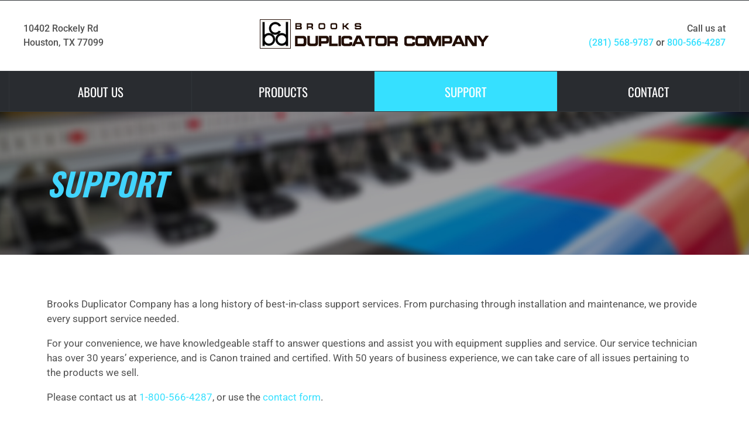

--- FILE ---
content_type: text/css; charset=utf-8
request_url: https://brookscompany.com/wp-content/cache/min/1/wp-content/themes/kut/style.css?ver=1690565217
body_size: 10630
content:
@font-face{font-display:swap;font-family:'Cubano';src:url(../../../../../../themes/kut/fonts/cubano-regular-webfont.eot);src:url('../../../../../../themes/kut/fonts/cubano-regular-webfont.eot?#iefix') format('embedded-opentype'),url(../../../../../../themes/kut/fonts/cubano-regular-webfont.woff) format('woff'),url(../../../../../../themes/kut/fonts/cubano-regular-webfont.ttf) format('truetype'),url('../../../../../../themes/kut/fonts/cubano-regular-webfont.svg#Cubano') format('svg');font-weight:400;font-style:normal}@font-face{font-display:swap;font-family:'Montana';src:url(../../../../../../themes/kut/fonts/montana-webfont.woff2) format('woff2'),url(../../../../../../themes/kut/fonts/montana-webfont.woff) format('woff');font-weight:400;font-style:normal}
/*! normalize.css v8.0.0 | MIT License | github.com/necolas/normalize.css */
 button,hr,input{overflow:visible}progress,sub,sup{vertical-align:baseline}[type=checkbox],[type=radio],legend{box-sizing:border-box;padding:0}html{line-height:1.15;-webkit-text-size-adjust:100%}body{margin:0}h1{font-size:2em;margin:.67em 0}hr{box-sizing:content-box;height:0}code,kbd,pre,samp{font-family:monospace,monospace;font-size:1em}a{background-color:transparent}abbr[title]{border-bottom:none;text-decoration:underline;text-decoration:underline dotted}b,strong{font-weight:bolder}small{font-size:80%}sub,sup{font-size:75%;line-height:0;position:relative}sub{bottom:-.25em}sup{top:-.5em}img{border-style:none}button,input,optgroup,select,textarea{font-family:inherit;font-size:100%;line-height:1.15;margin:0}button,select{text-transform:none}[type=button],[type=reset],[type=submit],button{-webkit-appearance:button}[type=button]::-moz-focus-inner,[type=reset]::-moz-focus-inner,[type=submit]::-moz-focus-inner,button::-moz-focus-inner{border-style:none;padding:0}[type=button]:-moz-focusring,[type=reset]:-moz-focusring,[type=submit]:-moz-focusring,button:-moz-focusring{outline:ButtonText dotted 1px}fieldset{padding:.35em .75em .625em}legend{color:inherit;display:table;max-width:100%;white-space:normal}textarea{overflow:auto}[type=number]::-webkit-inner-spin-button,[type=number]::-webkit-outer-spin-button{height:auto}[type=search]{-webkit-appearance:textfield;outline-offset:-2px}[type=search]::-webkit-search-decoration{-webkit-appearance:none}::-webkit-file-upload-button{-webkit-appearance:button;font:inherit}details{display:block}summary{display:list-item}[hidden],template{display:none}.clearfix:before,.entry:before,.entry-content:before,.site-container:before,.site-footer:before,.site-header:before,.site-inner:before,.wrap:before{content:" ";display:table}.clearfix:after,.entry:after,.entry-content:after,.site-container:after,.site-footer:after,.site-header:after,.site-inner:after,.wrap:after{clear:both;content:" ";display:table}*{-webkit-box-sizing:border-box;-moz-box-sizing:border-box;box-sizing:border-box}*:before,*:after{-webkit-box-sizing:border-box;-moz-box-sizing:border-box;box-sizing:border-box}body{-ms-word-wrap:break-word;word-wrap:break-word}body,button,input,textarea{background-color:#313539;color:#222;font-family:'Courier',monospace;font-size:17px;line-height:1.5;font-weight:400;text-rendering:optimizeLegibility;-ms-text-size-adjust:100%;-webkit-text-size-adjust:100%;-webkit-font-smoothing:antialiased;-moz-osx-font-smoothing:grayscale}h1.archive-title,.section_header_text h2,.zp_splitslider_content_wrap h4,h4.column_split_block_title{color:#fff}.genesis-nav-menu a,.box_content_link,button,input[type="button"],input[type="reset"],input[type="submit"],.button,.more-link,.zps_btn,.section_header_wrap p,span.column_split_block_subtitle,.section_header_text_subtitle,.entry-meta,.product_meta,.breadcrumb,ul.products li.product .wc-new-badge,.title-area,.gallery-filter ul,.portfolio_categories{font-family:'Cubano',sans-serif;font-weight:400;text-transform:uppercase}a,button,input:focus,input[type="button"],input[type="reset"],input[type="submit"],textarea:focus,.button,.gallery img{-webkit-transition:all 0.2s ease-in-out;-moz-transition:all 0.2s ease-in-out;-ms-transition:all 0.2s ease-in-out;-o-transition:all 0.2s ease-in-out;transition:all 0.2s ease-in-out}a{transition:all 0.3s ease;color:#41D5FF;cursor:pointer;text-decoration:none}a:hover,a:focus{color:#000}p{margin-bottom:1em;padding:0}ol,ul{margin:0;padding:0}li{list-style-type:none}.price li{list-style-type:none;padding:23px 0 0;border-bottom:4px dotted}hr{border:0;border-collapse:collapse;border-top:1px solid #ddd;clear:both;margin:1em 0}b,strong{font-weight:500}blockquote,cite,em,i{font-style:italic}blockquote{border-left:4px solid #ae895d;margin:40px 0;padding-left:40px}blockquote cite{display:block;font-style:normal;font-size:1rem;margin-top:14px}blockquote cite:before{content:"— "}h1,h2,h3,h4,h5,h6,.site-title,.section_header_text_subtitle,.column_split_block_subtitle,.section_header_text p,.section_header_wrap p{color:#41D5FF font-family:'Cubano',sans-serif;font-weight:400;line-height:1.2;margin:0 0 23px;text-transform:uppercase}h1{font-size:3.2em}h2{font-size:1.8em}h3{font-size:1.6em}h4{font-size:1.4em}h5{font-size:1.2em}h6{font-size:1em}embed,iframe,img,object,video,.wp-caption{max-width:100%}img{max-width:100%;height:auto;border:0;-ms-interpolation-mode:bicubic;-webkit-transition:all 250ms ease-in-out 0s;-moz-transition:all 250ms ease-in-out 0s;-ms-transition:all 250ms ease-in-out 0s;-o-transition:all 250ms ease-in-out 0s;transition:all 250ms ease-in-out 0s}.featured-content img,.gallery img{width:auto}.gallery{overflow:hidden}.gallery-item{float:left;margin:0 0 28px;text-align:center}.gallery-columns-2 .gallery-item{width:50%}.gallery-columns-3 .gallery-item{width:33%}.gallery-columns-4 .gallery-item{width:25%}.gallery-columns-5 .gallery-item{width:20%}.gallery-columns-6 .gallery-item{width:16.6666%}.gallery-columns-7 .gallery-item{width:14.2857%}.gallery-columns-8 .gallery-item{width:12.5%}.gallery-columns-9 .gallery-item{width:11.1111%}.gallery img{border:1px solid #ddd;height:auto;padding:4px}.gallery img:hover,.gallery img:focus{border:1px solid #999}input[type=text],input[type=email],input[type=url],input[type=password],input[type=search],textarea,.input-text{padding:1em;box-shadow:none}.input-text,input[type=email],input[type=password],input[type=search],input[type=text],input[type=url],textarea{background:#E4E4E4!important;border:1px solid transparent;width:100%;color:#aaa9a9;padding:8px 11px}textarea{overflow:auto;padding-left:1em;vertical-align:top;width:100%}label{font-weight:500!important}label.inline input{width:auto}fieldset{padding:1.618em;padding-top:1em;border:0;margin:0;margin-bottom:1.618em;margin-top:1.618em}fieldset legend{font-weight:600;padding:.6180469716em 1em;margin-left:-1em}[placeholder]:focus::-webkit-input-placeholder{-webkit-transition:opacity .5s .5s ease;transition:opacity .5s .5s ease;opacity:0}button,input[type="button"],input[type="reset"],input[type="submit"],.button,.more-link{background-color:#41D5FF;font-family:'Roboto'!important;color:#fff;border:none;border-radius:0;font-weight:500;padding:17px 40px;line-height:21px;font-size:18px;-webkit-appearance:none;transition:.2s ease-in-out}button:hover,input:hover[type="button"],input:hover[type="reset"],input:hover[type="submit"],.button:hover,button:focus,input:focus[type="button"],input:focus[type="reset"],input:focus[type="submit"],.button:focus,.more-link:hover{box-shadow:inset 0 0 80px rgba(255,255,255,.25);-webkit-box-shadow:inset 0 0 80px rgba(255,255,255,.25);color:#fff;cursor:pointer}@media (max-width:600px){button,input[type="button"],input[type="reset"],input[type="submit"],.button,.woocommerce a.button,.woocommerce input.button,.comment-navigation a,.drawer .tax-widget a,.su-button,h3.comments-title,a.added_to_cart,#page #infinite-handle button{padding:10px 16px;font-size:16px}}.entry-content .button:hover,.entry-content .button:focus{color:#fff}.button{display:inline-block}input[type="search"]::-webkit-search-cancel-button,input[type="search"]::-webkit-search-results-button{display:none}.error404 input[type="submit"]{position:absolute;margin-left:5px}.error404 input[type=search]{margin-bottom:28px}table{border-collapse:collapse;border-spacing:0;line-height:2;margin-bottom:40px;width:100%}tbody{border-bottom:1px solid rgba(0,0,0,.1)}td,th{text-align:left}td{border-top:1px solid rgba(0,0,0,.1);padding:6px 0}th{font-weight:400}.screen-reader-text,.screen-reader-text span,.screen-reader-shortcut{position:absolute!important;clip:rect(0,0,0,0);height:1px;width:1px;border:0;overflow:hidden}.screen-reader-text:focus,.screen-reader-shortcut:focus,.genesis-nav-menu .search input[type="submit"]:focus,.widget_search input[type="submit"]:focus{clip:auto!important;height:auto;width:auto;display:block;font-size:1em;font-weight:700;padding:15px 23px 14px;color:#333;background:#fff;z-index:100000;text-decoration:none;box-shadow:0 0 2px 2px rgba(0,0,0,.6)}a.more-link{display:block;color:#fff;margin-top:20px;max-width:173px;position:relative;text-decoration:none}.posttype_block_desc .more-link{margin:30px 0}.wrap,.content-sidebar-wrap{max-width:1300px;margin:0 auto;padding:0 15px}.site-inner{clear:both;padding-top:50px}.page-template-template-section .site-inner{padding:0}.page-template-template-section .content-sidebar-wrap{max-width:100%;padding:0}.content{width:67.521%}.content-sidebar .content{float:left;margin-right:1.5%}.content-sidebar .sidebar{float:right}.sidebar-content .content{float:right;margin-left:1.5%}.sidebar-content .sidebar{float:left}.full-width-content .content{width:100%}.sidebar-primary{width:30%}.sidebar-content .sidebar-primary{float:left;padding-right:40px}.content-sidebar .sidebar{float:right;padding-left:40px}.sidebar-secondary{float:left;width:180px}.content-sidebar-sidebar .sidebar-secondary{float:right}.five-sixths,.four-sixths,.one-fourth,.one-half,.one-sixth,.one-third,.three-fourths,.three-sixths,.two-fourths,.two-sixths,.two-thirds{float:left;margin-left:2.564102564102564%}.one-half,.three-sixths,.two-fourths{width:48.717948717948715%}.one-third,.two-sixths{width:31.623931623931625%}.four-sixths,.two-thirds{width:65.81196581196582%}.one-fourth{width:23.076923076923077%}.three-fourths{width:74.35897435897436%}.one-sixth{width:14.52991452991453%}.five-sixths{width:82.90598290598291%}.first{clear:both;margin-left:0}.avatar{float:left}.alignleft .avatar,.author-box .avatar{margin-right:24px}.alignright .avatar{margin-left:24px}.comment .avatar{margin:0 16px 24px 0}.breadcrumb{margin:auto;margin-bottom:40px}.author-box{background:#2e3135;margin-bottom:40px;padding:40px}.author-box{margin-bottom:80px}.archive-description p:last-child,.author-box p:last-child{margin-bottom:0}.search-form{overflow:hidden}.site-header .search-form{float:right;margin-top:0}.site-header span.zp_search_close{position:absolute;font-size:20px;right:0;top:0;width:30px;text-align:center;height:35px;line-height:35px}.site-header .search-form input[type="submit"]{display:none}.search_form_dropdown{position:absolute;right:-100%;display:none}.entry-content .search-form{width:50%}.genesis-nav-menu .search input[type="submit"],.widget_search input[type="submit"]{border:0;clip:rect(0,0,0,0);height:1px;margin:-1px;padding:0;position:absolute;width:1px}input[type="search"]:focus::-webkit-input-placeholder{color:transparent}input[type="search"]:focus:-moz-placeholder{color:transparent}input[type="search"]:focus::-moz-placeholder{color:transparent}input[type="search"]:focus:-ms-input-placeholder{color:transparent}.widget-area.header-widget-area{padding:0 50px;width:30%;font-size:1rem;text-align:right}.header-left.widget-area{width:30%;padding:20px 50px;font-size:1rem}.archive-title{font-size:2.105em}.entry-title{font-size:3.5rem;line-height:1.2;margin:0 0 23px}.widget-title{font-size:17px;font-style:normal;margin-bottom:20px;letter-spacing:.105em;text-transform:uppercase}.widget-title::after{border-bottom:1px solid #313539;content:"";display:block;padding-top:20px}a.aligncenter img{display:block;margin:0 auto}a.alignnone{display:inline-block}.alignleft{float:left;text-align:left}.alignright{float:right;text-align:right}a.alignleft,a.alignnone,a.alignright{max-width:100%}img.centered,.aligncenter{display:block;margin:0 auto 24px}img.alignnone,.alignnone{margin-bottom:12px}a.alignleft,img.alignleft,.wp-caption.alignleft{margin:0 24px 24px 0}a.alignright,img.alignright,.wp-caption.alignright{margin:0 0 24px 24px}.wp-caption-text{font-size:12px;text-align:center;letter-spacing:.195px}.entry-content p.wp-caption-text{margin-top:25px}.entry-content .wp-audio-shortcode,.entry-content .wp-playlist,.entry-content .wp-video{margin:0 0 28px}.widget{word-wrap:break-word}.widget ol>li{list-style-position:inside;list-style-type:decimal;padding-left:20px;text-indent:-20px}.widget li li{border:0;padding:0}.widget_calendar table{width:100%}.widget_calendar td,.widget_calendar th{text-align:center}.home-widget .widget{margin-bottom:100px;overflow:hidden}.home_box_widget,.home_box_widget_wrap{float:left;width:100%;display:block;position:relative}.home_box_widget_wrap{height:600px}.home_box_left{float:left;width:50%;display:block;height:100%;overflow:hidden;position:relative}.home_box_right{display:block;float:right;width:50%;height:100%}.home_box_image{background-size:cover;height:100%;width:100%;position:absolute;background-position:center center;background-repeat:no-repeat}.home_box_content{width:100%;height:100%;display:table}.home_content_wrap{height:100%;width:100%;display:table-cell;vertical-align:middle;padding:0 15%}.home_content_wrap h3.widgettitle.widget-title{display:block;margin:0 0 15px;font-size:35px;letter-spacing:.2px;color:#292929}.box_content{display:block;width:100%;margin-bottom:15px}.home_box_widget.home_image_left .home_box_left{float:left}.home_box_widget.home_image_left .home_box_right{float:right}.home_box_widget.home_image_right .home_box_left{float:right}.home_box_widget.home_image_right .home_box_right{float:left}.swiper-slider-container{position:relative}.zp_homeslider{width:100%;position:relative;overflow:hidden}.zp_home_slider{height:645px}.home_slider_image{height:100%;width:60%;background-repeat:no-repeat;background-position:center;background-size:cover;float:left}.zp_homeslider_content{float:right;width:40%;display:table;height:100%;padding:0 45px;box-sizing:border-box;-moz-box-sizing:border-box;-webkit-box-sizing:border-box;-o-box-sizing:border-box;text-align:left}.zp_homeslider_content_wrap{height:100%;width:100%;display:table-cell;vertical-align:middle}.zp_homeslider_content_wrap h4{font-size:65px}.homeslider_content{line-height:1.6;font-size:16px;margin-bottom:15px}.box_content_link{display:inline-block;max-width:75%;margin-top:0;text-decoration:none;word-wrap:break-word}.zp_homeslider.home_slide_right .home_slider_image{float:right}.zp_homeslider.home_slide_right .zp_homeslider_content{float:left;text-align:left}.zp-homeslider .swiper-button-next,.zp-homeslider .swiper-button-prev{position:absolute;top:auto;width:100px;height:100px;margin-top:0;z-index:10;cursor:pointer;background-size:27px 44px;background-position:center;background-repeat:no-repeat;bottom:0;background:#fff;line-height:100;text-align:center}.zp-homeslider .swiper-button-prev,.zp-homeslider .swiper-container-rtl .swiper-button-next{background-image:none;left:auto;right:100px}.zp-homeslider .swiper-button-next,.zp-homeslider .swiper-container-rtl .swiper-button-prev{background-image:none;left:auto;right:0}.zp-homeslider .swiper-button-next i,.zp-homeslider .swiper-button-prev i{line-height:100px;font-size:46px;display:inherit;height:100%;width:100%;position:relative}.zp-homeslider .swiper-button-next:hover,.zp-homeslider .swiper-button-prev:hover{opacity:.5}.home_box_video{display:block;width:100%;height:600px;position:relative}.home_box_video_wrap{display:block;height:100%;width:100%}.home_video_image{position:absolute;height:100%;width:100%;top:0;background-repeat:no-repeat;background-position:center center;background-size:cover;z-index:2}.home_video_content{height:100%;width:100%;display:table;position:relative;z-index:5;text-align:center}.home_video_content_wrap{width:100%;height:100%;display:table-cell;vertical-align:middle}.home_video_content_wrap h3.widgettitle.widget-title,.home_video_desc{color:#fff}.home_video_content_wrap a.popup_video{text-decoration:none}.home_video_content_wrap a.popup_video .dashicons{font-size:30px;color:#fff;background:#ae895d;display:block;height:80px;width:80px;padding:0;border-radius:100%;text-align:center;vertical-align:middle;margin:0 auto;line-height:80px}.home-widget .featuredpost article.entry{width:calc(50% - 40px);float:left}.home-widget .featuredpost article.entry:nth-child(2n){float:right}.home-widget a.more-link{background-color:#ae895d;border:1px solid #ae895d;border-radius:0;color:#fff;cursor:pointer;font-size:10px;font-size:1rem;font-weight:400;letter-spacing:.2em;line-height:1.38462em;padding:12px 15px;overflow:auto;text-transform:uppercase;width:auto;max-width:140px}.home-widget a:hover.more-link{background-color:#fff;color:#000}.featured-content .entry{border-bottom:0;margin-bottom:20px;padding:0 0 24px}.featured-content .entry-title{margin-bottom:15px;font-size:24px}.featured-content .entry-meta{margin-top:5px;margin-bottom:10px;line-height:1.6}.featured-content .entry{margin:0;padding:15px 0}.featured-content .entry a.alignleft{margin-bottom:0}.featured-content img{max-width:80px!important}.enews-widget input{float:left;margin-bottom:16px;width:100%}.enews form+p{margin-top:24px}.sidebar .featured-content .entry{margin-bottom:12px;padding:0}.featured-content .entry-title{margin-bottom:5px;margin-top:0}.sidebar .featured-content .entry-title{margin:0 0 5px;text-align:left}#wpstats{display:none}.genesis-skip-link{margin:0}.genesis-skip-link li{height:0;width:0;list-style:none}:focus{color:inherit;outline:#ae895d solid 1px}.site-header{padding:0;display:block;position:relative}.site-header .wrap{display:flex;justify-content:center;align-items:center}.title-area{float:none;width:35%;text-align:center;padding:0 15px;margin:auto}.site-title{line-height:1.1;font-size:6rem;font-style:normal;letter-spacing:1px;font-family:"Montana",cursive;text-transform:capitalize;letter-spacing:5px}.site-title a img{vertical-align:top}.site-description{font-size:10px;line-height:1;text-transform:uppercase;letter-spacing:.25em}.wp-custom-logo .site-title,.wp-custom-logo .site-description{display:none}.site-description,.site-title{margin-bottom:0}.header-image .site-description,.header-image .site-title{display:block;text-indent:-9999px}.genesis-nav-menu{display:flex;justify-content:space-between;position:relative}.genesis-nav-menu .menu-item{border-right:1px solid #313539;position:relative;display:inline-block;width:100%}.genesis-nav-menu .sub-menu .menu-item:first-child,.genesis-nav-menu .sub-menu .menu-item{border:none}.genesis-nav-menu .menu-item:first-child{border-left:1px solid #313539}.genesis-nav-menu a{display:block;color:#fff;font-size:1.75rem;padding:.9em 1.25em}.genesis-nav-menu a:hover,.genesis-nav-menu a:focus,.genesis-nav-menu .current-menu-item>a,.genesis-nav-menu .sub-menu .current-menu-item>a:hover,.genesis-nav-menu .sub-menu .current-menu-item>a:focus{color:#FFF;background-color:#36E0FF}.genesis-nav-menu .sub-menu{left:-9999px;opacity:0;position:absolute;-webkit-transition:opacity .4s ease-in-out;-moz-transition:opacity .4s ease-in-out;-ms-transition:opacity .4s ease-in-out;-o-transition:opacity .4s ease-in-out;transition:opacity .4s ease-in-out;width:212px;z-index:99}.genesis-nav-menu .sub-menu a{background-color:#292C30;border:1px solid #292C30;border-top:0;font-size:1rem;line-height:34px;padding:10px 20px;position:relative;text-align:left;width:212px;word-wrap:break-word}.genesis-nav-menu .sub-menu a:hover{background-color:#41D5FF}.genesis-nav-menu .sub-menu .sub-menu{margin:-55px 0 0 199px}.genesis-nav-menu .menu-item:hover>.sub-menu{left:auto;opacity:1}.genesis-nav-menu>.right{float:right;list-style-type:none;padding:30px 0}.genesis-nav-menu>.right>a{display:inline;padding:0}.genesis-nav-menu>.rss>a{margin-left:48px}.genesis-nav-menu>.search{padding:10px 0 0}.menu .menu-item:focus{position:static}.menu .menu-item>a:focus+ul.sub-menu,.menu .menu-item.sfHover>ul.sub-menu{left:auto;opacity:1}.site-header .sub-menu{border-top:1px solid #eee}.site-header .sub-menu .sub-menu{margin-top:-56px}.site-header .genesis-nav-menu li li{margin-left:0}.nav-primary{background-color:#292C30;border-bottom:1px solid #313539;border-top:1px solid #313539;clear:both;float:left;position:relative;text-align:center;width:100%}.nav-primary .wrap{padding:0 15px;overflow:initial}.nav-primary .genesis-nav-menu a{text-decoration:none}.zp_subnav{display:block;background-color:#292C30;border-bottom:1px solid #313539;width:100%;overflow:hidden}.nav-secondary{display:block}.nav-secondary .genesis-nav-menu a{font-size:.8rem;text-align:center;padding:1em}.entry{margin-left:auto;margin-right:auto;margin-bottom:40px;padding-bottom:40px}.entry-content ol,.entry-content ul{margin-bottom:28px;margin-left:40px}.entry-content ol>li{list-style-type:decimal}.entry-content ul>li{list-style-type:disc}.entry-content ol ol,.entry-content ul ul{margin-bottom:0}.entry-content code{background-color:#333;color:#ddd}.entry-meta,.product_meta,.breadcrumb,.blog_meta{font-size:11px;margin-bottom:20px;letter-spacing:.105em;text-transform:uppercase}.entry-header .entry-meta{margin-bottom:24px}.entry-footer .entry-meta{padding-top:24px}.entry-categories,.entry-tags{display:block}.entry-comments-link::before{content:"\2014";margin:0 6px 0 2px}.pagination{clear:both;margin:40px 0}.adjacent-entry-pagination{margin-bottom:0}.archive-pagination li{display:inline}.archive-pagination li a{background-color:transparent;cursor:pointer;display:inline-block;padding:8px 12px;text-decoration:none}.archive-pagination li a:hover,.archive-pagination li a:focus,.archive-pagination .active a{background-color:#ae895d;color:#fff}.comment-respond,.entry-comments,.entry-pings{margin-bottom:40px;max-width:720px;margin-left:auto;margin-right:auto}.entry-comments{padding:40px}li.comment{background-color:#f5f5f5;border:2px solid #fff;border-right:0}.comment-content{clear:both;word-wrap:break-word}.comment-list li{margin-top:24px;padding:32px}.comment-list li li{margin-right:-32px}.comment-respond input[type="email"],.comment-respond input[type="text"],.comment-respond input[type="url"]{width:50%}.comment-respond label{display:block;margin-right:12px}p.comment-form-cookies-consent label{display:inline-block;margin-left:12px}.entry-comments .comment-author{margin-bottom:0}.entry-pings .reply{display:none}.form-allowed-tags{background-color:#f5f5f5;font-size:16px;font-size:1.6rem;padding:24px}.sidebar .widget{margin-bottom:40px;padding-bottom:40px;overflow:hidden}.sidebar ul li{position:relative}.sidebar .widget.enews-widget input[type="submit"],.sidebar .widget.enews-widget #subbox{width:100%}.sidebar .enews-widget input{margin-bottom:10px;margin-left:0;width:100%}.sidebar .enews-widget p{margin-bottom:20px}.sidebar .enews form+p{line-height:1.5;margin-top:30px}.sidebar input[type=search]{width:100%}#woocommerce-product-search-field-0{margin:0 0 5px}.before-footer .wrap{padding:30px 15px 15px}.before-footer section.widget{width:50%;float:left}.woocommerce a.button:focus{background-color:#61CE70!important}.footer-widgets{background-color:#222;color:#fff!important}.footer-widgets .wrap{border-bottom:1px solid #313539;border-top:1px solid #313539;padding:50px 15px;display:flex;justify-content:center;align-items:baseline}.footer-widgets-1,.footer-widgets-2,.footer-widgets-3,.footer-widgets-4{padding:0 15px;width:25%}.footer-widgets-4{border:none}.site-footer{background-color:#222;padding:40px 0;text-align:center}.site-footer p{margin-bottom:0;line-height:2;text-align:center;text-transform:uppercase}.soliloquy-container .soliloquy-control-nav li a,.soliloquy-theme-classic .soliloquy-pager-link,.bx-wrapper .bx-controls-direction a{-webkit-transition:none;-moz-transition:none;-ms-transition:none;-o-transition:none;transition:none}.entry-content .soliloquy-controls-direction a,.entry-content a.soliloquy-pager-link{border-bottom:none}.isotope-item{z-index:2}.isotope-hidden.isotope-item{pointer-events:none;z-index:1}.isotope,.isotope .isotope-item{-webkit-transition-duration:0.8s;-moz-transition-duration:0.8s;transition-duration:0.8s}.isotope{-webkit-transition-property:height,width;-moz-transition-property:height,width;transition-property:height,width}.isotope .isotope-item{-webkit-transition-property:-webkit-transform,opacity;-moz-transition-property:-moz-transform,opacity;transition-property:transform,opacity}#gallery-items{display:none}.portfolio_section.section{min-height:300px}.home .portfolio_section.section{padding-bottom:0}.portfolio_section .gallery-filter{margin:0 auto;display:block}.gallery-filter ul{display:inherit;margin:0 auto;padding:0;text-align:center}.gallery-filter ul li{display:inline;margin:0}.gallery-filter ul li .btn{display:inline-block;font-style:normal;font-size:1.25rem;padding:1.4rem 1.75rem;letter-spacing:0;line-height:1;cursor:pointer;text-decoration:none;border:none}.gallery-filter ul li a.selected{background-color:#ae895d;color:#FFF}.gallery-filter ul li a:hover{color:#fff;background-color:#ae895d}.portfolio_section #gallery-items{margin:24px 0 0}.portfolio-item{overflow:hidden;width:100%;height:auto;display:block;padding:15px}.zp_col_4{display:block;float:left;padding-right:15px;padding-left:15px;width:25%}.zp_col_3{display:block;float:left;padding-right:15px;padding-left:15px;width:33.33%}.zp_col_2{display:block;float:left;padding-right:15px;padding-left:15px;width:50%}.portfolio-item img{border:none;overflow:hidden;display:block;margin:0;transform:scale(1);-moz-transform:scale(1);-webkit-transform:scale(1);-webkit-transition:all 300ms ease;-moz-transition:all 300ms ease;transition:all 300ms ease;width:100%}.portfolio-item:hover img{overflow:hidden;transform:scale(1.1);-moz-transform:scale(1.1);-webkit-transform:scale(1.1);-webkit-transition:all 300ms ease;-moz-transition:all 300ms ease;transition:all 300ms ease;opacity:.8;position:relative}.portfolio-item:hover .portfolio_image_wrap:after,.portfolio-item:hover .portfolio_image_wrap:before{background-color:rgba(0,0,0,.2);content:"";display:block;height:100%;position:absolute;top:0;left:0;width:100%;-webkit-transition:all 300ms ease;-moz-transition:all 300ms ease;transition:all 300ms ease}.portfolio-item>a{display:block;position:relative;overflow:hidden}.portfolio_icon_class{position:absolute;z-index:99;margin:auto;display:block;vertical-align:middle;height:auto;width:100%;top:40%;bottom:0;left:0;right:0;text-align:center;opacity:0;visibility:hidden;-webkit-transition:all 300ms ease;-moz-transition:all 300ms ease;transition:all 300ms ease}.portfolio_image_wrap:hover .portfolio_icon_class{opacity:1;visibility:visible;-webkit-transition:all 300ms ease;-moz-transition:all 300ms ease;transition:all 300ms ease}.portfolio_icon_class i{color:inherit;padding:20px;background:#ae895d;border-radius:100%;color:#fff}a.portfolio_icon_class i{color:inherit}.portfolio_detail{opacity:1;padding:15px 0;position:relative;top:0;bottom:0;left:0;right:0;margin:0;z-index:1}.portfolio-item:hover .portfolio_detail{opacity:1}span.portfolio_categories a{padding:3px 0;display:inline-block;border:none;line-height:inherit;text-transform:uppercase;font-size:10px;letter-spacing:3px;margin-bottom:0}.portfolio_detail h4{margin:0;padding:10px 0}.portfolio_tags{font-size:10px;font-weight:600;letter-spacing:3px;line-height:1.72222;margin-bottom:2em;text-transform:uppercase}.portfolio_tags i{font-size:3px;margin:0}.portfolio_image_wrap{width:100%;height:100%;position:relative;overflow:hidden;top:0;left:0;bottom:0;right:0;display:block;z-index:2}.single-portfolio-carousel,.single-portfolio-slider{display:none}.single-portfolio-slider{height:500px;height:100vh;overflow:hidden}.single-portfolio-carousel.owl-carousel,.single-portfolio-carousel.owl-carousel .owl-item img{width:auto;height:400px;height:calc(100vh - 220px)}.single-portfolio-carousel .owl-nav,.single-portfolio-slider .owl-nav{top:0;bottom:0}.single-portfolio-carousel .owl-nav,.single-portfolio-slider .owl-nav{position:absolute;left:0;right:0;top:auto;bottom:0;width:100%;height:100%}.single-portfolio-carousel .owl-nav div,.single-portfolio-slider .owl-nav div{display:block;width:30%;height:100%;margin:0;position:absolute;top:0;z-index:10;overflow:hidden;cursor:pointer;color:rgba(0,0,0,.8);text-shadow:1px 1px 0 rgba(255,255,255,.3);-webkit-transition:all .3s ease;-moz-transition:all .3s ease;transition:all .3s ease;background-color:rgba(255,255,255,0)}div.owl-prev{position:absolute;left:0;width:50px;height:50px;opacity:.5;top:40%;overflow:hidden;z-index:700}div.owl-next{position:absolute;width:50px;height:50px;float:right;opacity:.5;top:40%;right:0;z-index:700;overflow:hidden}div#post-gallery div.owl-next{width:30%!important}div#post-gallery div.owl-prev{width:30%!important}.single-portfolio-carousel.owl-carousel .owl-stage-outer{padding-top:84px;z-index:2}.carousel_lightbox a{display:block;position:relative;cursor:pointer;z-index:9999}.single-portfolio .fullscreen-carousel-item,.single-portfolio .carousel_image_wrap{width:100%;height:100vh}.single-portfolio .carousel_image_wrap{background-position:center center;background-repeat:no-repeat;background-size:cover}.single_portfolio_slider .site-container{padding-top:0;position:relative;width:100%}.single_portfolio_slider header.site-header{background:transparent;position:absolute}.single-portfolio-fullwidth{height:500px;height:100vh;overflow:hidden;width:100%}.single-portfolio-fullwidth .image_wrap{background-position:50% 50%;background-repeat:no-repeat;background-size:cover;height:100%;width:100%}.single_portfolio_fullwidth .site-container{padding-top:0;position:relative;width:100%}.single_portfolio_fullwidth header.site-header{background:transparent;position:absolute}.single_portfolio_fullwidth .site-inner>.wrap{width:100%;max-width:100%}.single_portfolio_section{width:100%;overflow:hidden;height:100%}.single_portfolio_section .single_portfolio_full_image{height:100%;width:100%}.single_portfolio_section .single_portfolio_full_image img{width:100%;height:auto}.single_portfolio_section.single_portfolio_title{height:500px;height:100vh;width:100%;text-align:center}.single_portfolio_title_wrap{height:100%;display:table;width:100%}.single_portfolio_title_wrap h1{display:table-cell;height:100%;width:100%;vertical-align:middle}.single_portfolio_section>.wrap{padding:120px 0;max-width:870px;width:100%;margin-left:auto;margin-right:auto}.single_portfolio_images{display:block;overflow:hidden;width:100%}.single_portfolio_images_wrap{display:block;overflow:hidden}.single_portfolio_image{width:50%;padding-right:3%;padding-left:3%;display:block;float:left;padding-bottom:3%;box-sizing:border-box;-moz-box-sizing:border-box;-webkit-box-sizing:border-box;-o-box-sizing:border-box}.single_portfolio_image img{display:block;margin-bottom:25px;width:100%}.single_portfolio_image img{-webkit-transition:all 0.6s cubic-bezier(.165,.84,.44,1);-moz-transition:all 0.6s cubic-bezier(.165,.84,.44,1);-o-transition:all 0.6s cubic-bezier(.165,.84,.44,1);transition:all 0.6s cubic-bezier(.165,.84,.44,1);border-radius:0}.wrapper{line-height:0;width:100%;height:100%;max-width:100%;position:relative;display:inline-block;vertical-align:middle;margin:0 auto;text-align:left;z-index:1045}.video-wrapper{position:relative;padding-bottom:0;height:100%;width:100%;max-width:100%;left:0;right:0;margin:0 auto;overflow:hidden}.wrapper iframe.pswp__video{position:absolute;top:0;left:0;width:70%;height:60%;right:0;bottom:0;margin:auto}iframe video{min-width:100%;min-height:100%;width:auto;height:auto;position:absolute;top:50%;left:50%;transform:translate(-50%,-50%)}video{width:100%!important;height:auto!important}.section_block{margin-top:0;margin-bottom:0;overflow:hidden;float:left;width:100%}.section_wrap{position:relative;max-width:1300px;height:auto;margin:0 auto;clear:both;overflow:hidden;width:100%}.section_wide_wrap{position:relative;max-width:1300px;height:auto;margin:0 auto;clear:both;width:100%;overflow:hidden}.section_header_wrap{width:1300px;margin:0 auto}.custom_shortcode_wrap.custom_fullwidth{padding:0 5%}.section_header_text{display:block;overflow:hidden;text-align:center}.section_header_text h2{position:relative}.section_header_text h2::after{content:"\f462";display:block;font:normal 24px/1 'ionicons';padding-top:20px}.section_carousel_wrap .section_header_text>div{font-size:19px;max-width:700px;line-height:1.79em;letter-spacing:.025em;margin-bottom:80px;padding-top:120px;text-transform:none}.section_header_text .section_desc{width:100%;max-width:700px;margin:0 auto;font-family:inherit;font-size:19px;padding-top:120px;line-height:1.79em;letter-spacing:.025em;text-transform:none}.separator span.fa{display:none}.column_block_wrap{display:block;width:100%}.column_block_wrap{display:block;width:100%;overflow:hidden}.column_block{padding:0 15px;float:left;display:table;width:100%;position:relative}.column_block:nth-last-child(1),.column_block:nth-last-child(2){margin:0}.column_block_wrap.column_two .column_block{width:50%}.column_block_wrap.column_full .column_block{width:100%}.column_block_wrap.column_three .column_block{width:33.33%}.column_block_wrap.column_four .column_block{width:25%}.column_block_content{display:table-cell;height:100%;width:100%;vertical-align:middle;text-align:left;position:relative}.column_image_overlay{position:absolute;width:100%;height:100%;left:0;top:0}.column_block_title,.column_block_desc{position:relative;z-index:2}.column_block_title{margin-top:18px;margin-bottom:20px;padding:0 15px}span.column_block_desc{display:block;padding:0 15px}.column_readmore{display:block;margin-top:24px;padding:0 15px 15px}.column_readmore a{border:1px solid #ae895d;background-color:#fff;color:#000;border-radius:0;cursor:pointer;font-size:10px;font-weight:300;letter-spacing:.2em;line-height:1.38462em;padding:12px 15px;overflow:auto;text-transform:uppercase;width:auto;-webkit-font-smoothing:subpixel-antialiased}.column_readmore a:hover{background-color:#ae895d;color:#fff}.section_slider .owl-nav{top:0;bottom:0}.section_slider .owl-nav{position:absolute;left:0;right:0;top:auto;bottom:0;width:100%;height:100%}.section_slider .owl-nav div{display:block;width:10%;height:100%;margin:0;position:absolute;top:0;z-index:10;overflow:hidden;cursor:pointer;color:inherit;text-shadow:1px 1px 0 rgba(255,255,255,.3);-webkit-transition:all .3s ease;-moz-transition:all .3s ease;transition:all .3s ease;background-color:rgba(255,255,255,0)}.section_slider .owl-nav [class*=owl-],.section_slider .owl-nav [class*=owl-]:hover{background:transparent}.section_slider .owl-nav .owl-prev{left:0}.section_slider .owl-nav .owl-prev i{color:#fff;-webkit-font-smoothing:antialiased;-moz-osx-font-smoothing:grayscale;text-rendering:auto;font-size:30px;text-align:center;left:40px;position:absolute;top:50%;-webkit-transform:translateY(-50%);-ms-transform:translateY(-50%);transform:translateY(-50%);z-index:99}.section_slider .owl-nav .owl-next{right:0}.section_slider .owl-nav .owl-next i{color:#fff;-webkit-font-smoothing:antialiased;-moz-osx-font-smoothing:grayscale;text-rendering:auto;font-size:30px;text-align:center;right:40px;position:absolute;top:50%;-webkit-transform:translateY(-50%);-ms-transform:translateY(-50%);transform:translateY(-50%);z-index:99}.slider_desc{position:absolute;width:70%;z-index:3;top:0;margin:auto;left:0;right:0;top:0;bottom:0;display:table;height:100%;text-align:center}.slider_overlay{position:absolute;content:"";width:100%;height:100%;top:0;left:0;z-index:3}.owl-carousel .owl-stage-outer{z-index:2}.section_slider .carousel_image{height:100%;width:100%;background-repeat:no-repeat;background-size:100%;background-position:center center;background-size:cover;z-index:2;position:absolute}.slider_section_caption{z-index:5;position:relative;left:0;top:0;width:100%;height:100%;display:table;text-align:center}.slider_section_caption_wrap{display:table-cell;height:100%;width:100%;vertical-align:middle}.slider_section_caption_wrap h4{font-size:50px;letter-spacing:7.5px}.slider_section_caption_wrap>*{font-size:19px;margin:0 auto 20px;text-align:center;max-width:70%}.slider_section_desc{margin-bottom:20px;max-width:50%}.section_carousel_wrap{display:block;margin:0 auto;width:1300px}.section_carousel_after{display:block;width:100%;margin-top:40px}.section_carousel_after div{text-align:center}.section_carousel .owl-prev{cursor:pointer}.section_carousel .owl-prev i{color:#fff;-webkit-font-smoothing:antialiased;-moz-osx-font-smoothing:grayscale;text-rendering:auto;font-size:30px;text-align:center;left:20px;position:absolute;top:50%;-webkit-transform:translateY(-50%);-ms-transform:translateY(-50%);transform:translateY(-50%);z-index:99}.section_carousel .owl-next{cursor:pointer}.section_carousel .owl-next i{color:#fff;-webkit-font-smoothing:antialiased;-moz-osx-font-smoothing:grayscale;text-rendering:auto;font-size:30px;text-align:center;right:20px;position:absolute;top:50%;-webkit-transform:translateY(-50%);-ms-transform:translateY(-50%);transform:translateY(-50%);z-index:99}.carousel-item-image a:hover,.carousel-item-image a:active,.carousel-item-image a:focus{text-decoration:none}.carousel-item-image span.dashicons.dashicons-controls-play{position:absolute;z-index:4;color:#fff;top:0;margin:auto;left:0;right:0;bottom:0;font-size:49px;height:70px;width:70px;background:#a9956b;border-radius:100%;line-height:70px;padding-left:5px}.posttype_block_wrap{display:block;width:100%}.posttype_block_wrap{display:block;width:100%}.posttype_block{padding:0 15px;float:left;display:table;width:100%;height:300px;position:relative}.posttype_block_wrap.posttype_two .posttype_block{width:50%}.posttype_block_wrap.posttype_full .posttype_block{width:100%}.posttype_block_wrap.posttype_three .posttype_block{width:33.33%}.posttype_block_wrap.posttype_four .posttype_block{width:25%}.posttype_block_content{display:table-cell;height:100%;width:100%;vertical-align:middle;position:relative}.posttype_image_overlay{position:absolute;width:100%;height:100%;left:0;top:0}.posttype_block_title{margin-top:1em}.posttype_block_title,.posttype_block_desc{position:relative;z-index:2}span.posttype_block_desc{margin-top:16px;display:block}.posttype_readmore{display:block;margin-top:24px;padding:0 0 15px}.section_map{position:relative}div#map_canvas{z-index:2}.map_details{position:absolute;top:50px;left:80px;z-index:3;background:#292C30;width:410px;height:auto;color:#fff;padding:40px}.before_footer_wrap{padding:50px 0;text-align:center}.hero_image_wrap{display:block;width:100%;height:700px;position:relative}.hero_block_image{background-attachment:scroll;background-clip:border-box;background-origin:padding-box;background-position:50% 50%;background-repeat:no-repeat;background-size:cover;height:100%;position:relative;width:100%}.hero_image_overlay{position:absolute;width:100%;height:100%;left:0;top:0}.hero_block{height:100%;width:100%;display:table;text-align:center;position:relative;z-index:2}.hero_block_content{display:table-cell;height:100%;width:100%;vertical-align:middle}.hero_left .hero_block{max-width:1300px;margin:0 auto;text-align:left;padding:5%}.hero_left span.hero_block_desc{margin-bottom:20px;max-width:50%}.hero_center span.hero_block_desc,.hero_left span.hero_block_desc,.hero_right span.hero_block_desc{font-size:19px;line-height:34px;max-width:50%}.hero_left span.hero_block_desc{text-align:left;margin:0 0 20px}.hero_right span.hero_block_desc{text-align:right;margin:0 0 20px}.hero_center span.hero_block_desc{text-align:center;margin:0 auto 20px}.hero_right .hero_block{max-width:1300px;margin:0 auto;text-align:right;padding:5%}.hero_center .hero_block{max-width:1300px;margin:0 auto}.hero_right span.hero_block_desc{margin-bottom:20px;max-width:50%;float:right}span.hero_block_desc{display:block;margin-bottom:20px;clear:both}.hero_right a.button{float:right;clear:both}.column_split_block_wrap{display:block;width:100%;height:100%}.column_split_block_wrap.column_image_left .column_split_block_image{float:left}.column_split_block_wrap.column_image_left .column_split_block{float:right}.column_split_block_wrap.column_image_right .column_split_block_image{float:right}.column_split_block_wrap.column_image_right .column_split_block{float:left}.column_split_block_wrap.column_image_left,.column_split_block_wrap.column_image_right{max-width:100%!important;margin-left:auto;margin-right:auto;width:1300px}.column_split_block_wrap.column_image_left.custom_fullwidth,.column_split_block_wrap.column_image_right.custom_fullwidth{width:100%}.column_split_block_image{height:100%;width:50%;background-attachment:scroll;background-clip:border-box;background-origin:padding-box;background-position:50% 50%;background-repeat:no-repeat;background-size:contain;position:relative}.column_split_block{display:table;width:50%;height:100%;padding:0 7.5%;box-sizing:border-box;-moz-box-sizing:border-box;-o-box-sizing:border-box;-webkit-box-sizing:border-box}.column_split_block_content{display:table-cell;vertical-align:middle;height:100%}span.column_split_block_desc{display:block;margin-bottom:1em;padding:20px 0 0}.column_split_block_wrap.column_image_right .column_split_block_slider{float:right;width:50%;height:100%}.column_split_block_container.column_slider .column_split_block{width:50%}.column_split_block_wrap.column_image_left .column_split_block_slider{float:left;width:50%;height:100%}.split_slider_wrap{height:100%}.split_slider_image{background-repeat:no-repeat;background-position:center center;background-size:cover;width:100%;height:100%}.split_slider,.split_slider.owl-carousel .owl-stage-outer,.split_slider.owl-carousel .owl-stage,.split_slider.owl-carousel .owl-item,.split_slider.owl-carousel .carousel-item{height:100%}.split_slider .owl-nav.disabled{display:none}.split_slider .owl-dots{position:absolute;bottom:10px;z-index:99;width:100%;text-align:center}.split_slider .owl-dot{height:10px;width:10px;background:#fff;display:inline-block;margin:0 3px;border-radius:100%;cursor:pointer;border:1px solid #fff}.split_slider .owl-dot.active{background:transparent}.column_split_block_wrap.column_image_right .column_split_block_video{float:right;width:50%;height:100%}.column_split_block_wrap.column_image_left .column_split_block_video{float:left;width:50%;height:100%}.split_video_wrap{height:100%;position:relative;text-align:center}.column_split_video_image{height:100%;vertical-align:top;background-repeat:no-repeat;background-position:50% 50%;background-size:100%;background-color:transparent;background-size:cover;width:100%}.split_video a{position:absolute;cursor:pointer;top:50%;left:50%;position:absolute;transform:translate(-50%,-50%)}.split_video a span{font-size:70px;width:70px;height:70px;line-height:1}.split_video a i{font-size:80px}.section_minislider{max-width:1300px;margin:0 auto}.section_minislider .owl-nav{top:0;bottom:0}.section_minislider .owl-nav{position:absolute;left:0;right:0;top:auto;bottom:0;width:100%;height:100%}.section_minislider .owl-nav div{display:block;width:15%;height:100%;margin:0;position:absolute;top:0;z-index:10;overflow:hidden;cursor:pointer;color:rgba(0,0,0,.8);text-shadow:1px 1px 0 rgba(255,255,255,.3);-webkit-transition:all .3s ease;-moz-transition:all .3s ease;transition:all .3s ease;background-color:rgba(255,255,255,0)}.section_minislider .owl-nav .owl-prev{left:0}.section_minislider .owl-nav .owl-prev i{color:#fff;-webkit-font-smoothing:antialiased;-moz-osx-font-smoothing:grayscale;text-rendering:auto;font-size:30px;text-align:center;left:40px;position:absolute;top:50%;-webkit-transform:translateY(-50%);-ms-transform:translateY(-50%);transform:translateY(-50%);z-index:99}.section_minislider .owl-nav .owl-next{right:0}.section_minislider .owl-nav .owl-next i{color:#fff;-webkit-font-smoothing:antialiased;-moz-osx-font-smoothing:grayscale;text-rendering:auto;font-size:30px;text-align:center;right:40px;position:absolute;top:50%;-webkit-transform:translateY(-50%);-ms-transform:translateY(-50%);transform:translateY(-50%);z-index:99}.section_minislider .carousel-item-image{background-size:cover;background-position:center center;width:100%;height:600px;height:100vh;position:absolute;left:0;top:0}.custom_shortcode_wrap.custom_wrap{margin-left:auto;margin-right:auto;width:1300px}.custom_shortcode_block{overflow:hidden}.zps_team.zps_column.zps_one_half .thumbnail,.zps_team.zps_column.zps_one_third .thumbnail,.zps_team.zps_column.zps_one_fourth .thumbnail{padding:0 0 50px 0}.zps_team_wrap .zps_team ul li{padding:0 10px}.zps_team_wrap .zps_team ul{padding:0!important}.zps_team_wrap .zps_team small{display:inline-block;margin-top:15px}.zps_team img{margin-bottom:1em}.entry-content a.zps_btn{text-decoration:none}.zps_btn{margin-top:1em}.zps_btn{background-color:#ae895d;border:none;border-radius:0;color:#fff;cursor:pointer;font-size:17px;font-weight:400;line-height:32px;padding:10px 30px;text-transform:uppercase;white-space:normal;width:auto}.zps_btn:hover{background-color:#ae895d;border:none;box-shadow:inset 0 0 80px rgba(255,255,255,.25);-webkit-box-shadow:inset 0 0 80px rgba(255,255,255,.25);color:#fff;cursor:pointer}.pricing{margin-top:24px}.pricing.zps_column.zps_one_half,.pricing.zps_column.zps_one_third,.pricing.zps_column.zps_one_fourth{background:#fff;border:1px solid}.pricing_head{background:#fff;margin-bottom:0}.pricing_head::after{width:80px;content:"";display:block;height:10px;border-top:1px solid #bd6aca;position:relative;margin:0 auto;top:0}.pricing_head .pricing_title{border-bottom:1px solid;font-size:24px;margin:0;padding:40px 20px}.pricing.pricing_best .pricing_title{padding:40px 20px;background:#fff;color:inherit}.pricing .zps_column.zps_one_third{width:33.33%;float:left;overflow:hidden;margin-left:3%}.pricing_head .pricing_price{font-weight:400;line-height:1.625em;background:#fff}.pricing_head .pricing_price{display:inline-block;padding:20px 0}.pricing .pricing_content ul>li+li{margin-top:10px}.pricing_head .pricing_desc{display:initial;font-size:14px;padding:0 0 0 5px;vertical-align:text-top}.pricing.pricing_best .pricing_head,.pricing.pricing_best .pricing_price,.pricing.pricing_best .pricing_footer{background:transparent}.pricing.pricing_best .pricing_head,.pricing.pricing_best .pricing_desc{color:inherit}.pricing_content{padding:0 20px 30px;border-bottom:1px solid #bd6aca}.pricing .pricing_content ul{margin-top:24px;padding-left:0}.pricing .pricing_content ul li{list-style:none;padding:4px 0}.pricing .pricing_content ul li:last-child{border-bottom:none}.pricing.pricing_best .pricing_footer{background:#fff;padding:40px 20px}.pricing .pricing_footer{background:#fff;margin:0}.pricing_footer a.pricing_button{border:1px solid #000;background-color:#fff;color:#000;border-radius:0;cursor:pointer;font-size:10px;font-weight:300;line-height:32px;letter-spacing:.2em;padding:5px 25px;overflow:auto;text-transform:uppercase}.pricing_footer a.pricing_button:hover{background-color:#ae895d;color:#fff}.pricing.pricing_best .pricing_footer a.pricing_button{background-color:#ae895d;border:1px solid #ae895d;color:#fff;border-radius:0;cursor:pointer;font-size:10px;font-weight:300;letter-spacing:.2em;line-height:32px;padding:5px 25px;overflow:auto;text-transform:uppercase}.pricing.pricing_best .pricing_footer a.pricing_button:hover{background-color:#fff;color:#000}.toggle_header h4,.accordion_header h4{background:#fff;font-weight:inherit;border:1px solid #e9e5f6;padding:15px 20px}.zpblog{overflow:inherit}.zpblog_shortcode .zps_column.zps_one_half .thumbnail,.zpblog_shortcode .zps_column.zps_one_third .thumbnail,.zpblog_shortcode .zps_column.zps_one_fourth .thumbnail{background:#fff;padding:0 0 20px 0;transition:background .2s ease-in-out,box-shadow .2s ease-in-out,color .2s ease-in-out,transform .2s ease-in-out}.zpblog_shortcode .caption h4{margin:0 0 5px}.zpblog_shortcode .caption h4 a{font-size:1em;margin:0;text-decoration:none}div.zpblog_shortcode .blog_meta{color:inherit}div.zpblog_shortcode .thumbnail a img{display:block}div.zpblog_shortcode .caption{margin-top:1em;padding:10px 15px}div.zpblog_shortcode .caption p{margin-top:.5em}div.zpblog_shortcode a.zps_readmore{display:inline-block;background:#fff;border:1px solid #000;border-radius:0;color:#000;cursor:pointer;font-size:10px;font-weight:300;letter-spacing:.2em;line-height:32px;padding:5px 25px;text-decoration:none;text-transform:uppercase;white-space:normal;width:auto}div.zpblog_shortcode a:hover.zps_readmore{background:#ae895d;color:#fff}.column_wrapper{display:block;overflow:hidden;max-width:1300px;margin:0 auto}.zps_column{overflow:inherit}.zps_column.zps_one_half,.zps_column.zps_one_third,.zps_column.zps_one_fourth,.column_wrapper,.zps_team_wrap,.zps_services_wrapper,.pricing_wrap{overflow:inherit}.zps_services.zps_column.zps_one_half,.zps_services.zps_column.zps_one_third,.zps_services.zps_column.zps_one_fourth{padding:15px;margin-bottom:3%}.zps_services img{margin-bottom:2em}.testimonial_wrapper{position:relative}.testimonial_content{font-size:inherit;line-height:inherit;font-weight:inherit;width:80%}.testimonial_wrapper h4{display:inline-block;margin-top:15px;padding:5px 12px;font-size:16px;letter-spacing:.1em;font-weight:500;text-transform:uppercase}.testimonial_content p{text-align:inherit;font-family:inherit;max-width:700px;padding:0;text-transform:none}.testimonial_wrapper .cycle-next:hover,.testimonial_wrapper .cycle-prev:hover{background:transparent;color:inherit;opacity:.5}.testimonial_carousel .owl-theme .owl-dots .owl-dot span:after{width:11px;height:11px}.client_carousel{display:block;overflow:hidden;width:100%;margin:0 auto}img.zps_carousel_image{margin:0 auto;opacity:1;width:auto!important}img.zps_carousel_image:hover{opacity:.6}a.client_carousel_nav{cursor:pointer}a.client_carousel_nav.cc_next,a.client_carousel_nav.cc_prev{display:none!important}a.client_carousel_nav.cc_next{position:absolute;right:-20px;top:0}a.client_carousel_nav.cc_prev{position:absolute;left:-20px;top:0}.client_carousel .owl-theme .owl-dots .owl-dot.active span,.client_carousel .owl-theme .owl-dots .owl-dot:hover span{background-color:#333}.client_carousel .owl-theme .owl-dots .owl-dot span{content:'';position:relative;top:0;left:0;width:12px;height:12px;display:block;border:1px solid #333;border-radius:50%}.client_carousel .owl-theme .owl-dots .owl-dot span::after{display:none}.testimonial_carousel .owl-theme .owl-dots .owl-dot span::after{border:1px solid #333}.testimonial_carousel .owl-theme .owl-dots .owl-dot.active span,.testimonial_carousel .owl-theme .owl-dots .owl-dot:hover span{background-color:#333}pswp__caption__center{display:none}h1.archive-title,.section_header_text h2{margin:0 0 20px;display:inline-block;position:relative}h1.archive-title,.section_header_text h2{font-size:4.5rem;margin:0 0 23px;line-height:1}.zp_splitslider_content_wrap h4,h4.column_split_block_title{font-size:2.5rem}.section_header_text h2 .big_letter{color:#C0A98C;font-size:2.5em;font-weight:100}h3.hero_block_title{font-size:5rem}.section_header_wrap p,span.column_split_block_subtitle,.section_header_text p{display:block;font-size:1rem;line-height:1.6;padding-bottom:.2em;position:relative;letter-spacing:1px}.section_header_text_subtitle{display:block;letter-spacing:1px;font-size:1.5rem;font-weight:400;line-height:1.6;margin-bottom:50px;padding-bottom:.2em;position:relative}p.intro{font-family:inherit;font-size:19px;font-weight:400;line-height:34px;font-style:normal;letter-spacing:0;margin:20px auto 100px;max-width:700px;padding:0;text-align:inherit;text-transform:none}.section_header_text p img{margin-top:12px}.section_header_text.header_text_left .section_header_wrap p{float:left;text-align:left;width:100%;position:relative}.section_header_text.header_text_center .section_header_wrap p{float:none;margin:20px auto 50px;text-align:center;position:relative}.section_header_text.header_text_right .section_header_wrap p{float:right;text-align:right;width:100%;position:relative}.zp-sidebar-content main.content{float:right;width:77%;margin-left:0}.zp-sidebar-content .sidebar{float:left;width:20%}.zp-content-sidebar main.content{float:left;width:77%;margin-right:3%}.zp-content-sidebar .sidebar{float:right;width:20%}.swiper-container{height:100%}.swiper-slider-container{position:relative}.zp_splitslider{width:100%;position:relative;overflow:hidden}.zp_split_slider .split_slider_image{height:100%;width:50%;background-repeat:no-repeat;background-position:center;background-size:contain;float:left}.zp_splitslider_content{float:right;width:50%;display:table;height:100%;padding:0 10%;box-sizing:border-box;-moz-box-sizing:border-box;-webkit-box-sizing:border-box;-o-box-sizing:border-box;text-align:left}.zp_splitslider_content_wrap{height:100%;width:100%;display:table-cell;vertical-align:middle}.splitslider_content{display:block;margin-bottom:1em;padding:20px 0 0}.zp_splitslider.split_slide_right .split_slider_image{float:right}.zp_splitslider.split_slide_right .zp_splitslider_content{float:left;text-align:left}.zp_splitslider .zp_split_slider_nav{width:50%;height:100%;float:left;overflow:hidden;position:absolute;left:0;right:auto}.zp_splitslider.split_slide_right .zp_split_slider_nav{float:right;right:0;left:auto}.zp_split_slider .swiper-button-next,.zp_split_slider .swiper-button-prev{position:absolute;top:50%;-webkit-transform:translateY(-50%);-ms-transform:translateY(-50%);transform:translateY(-50%);z-index:10;cursor:pointer;text-align:center;width:45px}.zp_split_slider .swiper-button-prev,.zp_split_slider .swiper-container-rtl .swiper-button-next{background-image:none;left:0;right:auto}.zp_split_slider .swiper-button-next,.zp_split_slider .swiper-container-rtl .swiper-button-prev{background-image:none;left:auto;right:0}.zp_split_slider .swiper-button-next i,.zp_split_slider .swiper-button-prev i{line-height:45px;font-size:1.5em;display:inherit;height:100%;width:100%;position:relative}.zp_split_slider .swiper-button-next:hover,.zp_split_slider .swiper-button-prev:hover{opacity:.5}.zp_splitslider_wrapper{margin:0 auto;max-width:1300px}.section_block_video{display:block;width:100%;height:auto;position:relative}.section_block_video_wrap{display:block;height:100%;width:100%;height:600px}.section_block_video_wrap.video_wrap{width:100%;max-width:1300px;margin:0 auto;overflow:hidden;position:relative}.section_block_video_wrap.video_fullwidth{width:100%;max-width:100%;margin:0 auto;overflow:hidden;position:relative}.section_video_image{position:absolute;height:100%;width:100%;top:0;background-repeat:no-repeat;background-position:center center;background-size:cover;z-index:2}.section_video_content{height:100%;width:100%;display:table;position:relative;z-index:5;text-align:center}.section_video_content_wrap{width:100%;height:100%;display:table-cell;vertical-align:middle}.section_video_content_wrap h3.widgettitle.widget-title,.section_video_desc{color:#fff}.section_video_content_wrap a.popup_video{text-decoration:none}.section_video_content_wrap a.popup_video .dashicons{font-size:30px;color:#fff;background:#ae895d;display:block;height:80px;width:80px;padding:0;border-radius:100%;text-align:center;vertical-align:middle;margin:0 auto;line-height:80px}.mfp-figure:after{box-shadow:none;background:none}body .pswp__button--arrow--right:before{background:none!important;content:"\f3d6";font-family:"Ionicons";font-size:30px;display:block;line-height:30px;color:#fff;right:20px}body .pswp__button--arrow--left:before{background:none!important;content:"\f3d5";font-family:"Ionicons";font-size:30px;display:block;line-height:30px;color:#fff;left:20px}

--- FILE ---
content_type: text/css; charset=utf-8
request_url: https://brookscompany.com/wp-content/cache/min/1/wp-content/themes/kut/css/wc.css?ver=1690565217
body_size: 4035
content:
/**
 * This css overrides the Woocommerce style
 *
 * @package Kut\CSS
 * @author ZigzagPress
 * @license GPL-2.0+
 */
 .loop_header{width:47.9%;float:left;height:90px;margin-right:3.8%;position:relative}.archive.post-type-archive-product .loop_header{width:100%;float:left;height:580px;background:#313539;margin-right:3.8%;position:relative}.loop_header_image{background-position:center 0;background-repeat:no-repeat;background-size:cover;width:100%;height:100%}h1.loop_header_title{background:#313539;bottom:0;font-size:36px;line-height:1;margin:0;padding:20px 20px;position:absolute;width:77%}.woocommerce.full-width-content .content,.woocommerce-page.full-width-content .content{max-width:100%}.woocommerce #content div.product div.summary,.woocommerce div.product div.summary,.woocommerce-page #content div.product div.summary,.woocommerce-page div.product div.summary{width:38%}.woocommerce #content div.product div.images,.woocommerce div.product div.images,.woocommerce-page #content div.product div.images,.woocommerce-page div.product div.images{width:58%}.woocommerce .page-title{font-size:40px;font-size:4rem}.woocommerce .content{margin-bottom:40px}.woocommerce .entry.product{padding:0}.woocommerce abbr.required,.woocommerce ins{text-decoration:none}.woocommerce span.onsale{background-color:#ae895d;line-height:3.236em;padding:0}.woocommerce fieldset{margin-bottom:20px}.woocommerce div.product form.cart .variations{table-layout:fixed}.woocommerce .products .star-rating{margin:0 0 .5em;padding:10px}.woocommerce p.stars a,.woocommerce p.stars a:focus,.woocommerce p.stars a:hover{background-color:transparent;color:#ae895d;outline:0;border:none;box-shadow:none}.woocommerce .woocommerce-LoopProduct-link{display:block}.woocommerce ul.products li.product a{-webkit-transition:color 0.2s ease-in-out,background 0.2s ease-in-out;-ms-transition:color 0.2s ease-in-out,background 0.2s ease-in-out;transition:color 0.2s ease-in-out,background 0.2s ease-in-out}.woocommerce nav.woocommerce-pagination ul,.woocommerce nav.woocommerce-pagination ul li{border:none}.woocommerce-pagination{margin:100px 0 0}.woocommerce nav.woocommerce-pagination ul li a:focus,.woocommerce nav.woocommerce-pagination ul li a:hover,.woocommerce nav.woocommerce-pagination ul li span.current{background:#ae895d;color:#fff}.woocommerce table.shop_attributes tr:nth-child(even) td,.woocommerce table.shop_attributes tr:nth-child(even) th{background:#313539}.woocommerce .woocommerce-product-gallery__wrapper{margin:0}.woocommerce .woocommerce-product-gallery__trigger{border-width:0}.woocommerce .woocommerce-product-gallery{overflow:hidden}.woocommerce .flex-nav-next,.woocommerce .flex-nav-prev{position:absolute;top:50%;-webkit-transform:translateY(-50%);-ms-transform:translateY(-50%);transform:translateY(-50%);z-index:10;cursor:pointer;text-align:center}.woocommerce .flex-nav-next{right:10px;left:auto}.woocommerce .flex-nav-prev{left:10px;right:auto}.woocommerce a.flex-prev,.woocommerce a.flex-next{overflow:hidden;height:30px;width:30px;display:block}.woocommerce a.flex-next:before{content:"\f3d6";font-family:"Ionicons";font-size:1.5em;display:block;line-height:30px}.woocommerce a.flex-prev:before{content:"\f3d5";font-family:"Ionicons";font-size:1.5em;display:block;line-height:30px}.woocommerce.single-product .flex-control-thumbs img{margin:13px 0 0!important;padding:0 13px 0 0}.woocommerce div.product div.images .flex-control-thumbs li{width:15%}.woocommerce div.product .woocommerce-product-gallery--columns-4 .flex-control-thumbs li:nth-child(4n+1){clear:none}.woocommerce .content .entry{border-bottom:0;max-width:100%}.woocommerce a.added_to_cart{line-height:1}.woocommerce a.button.loading::after,.woocommerce button.button.loading::after,.woocommerce input.button.loading::after,.woocommerce #respond input#submit.loading::after{top:1.5em}.woocommerce ul.products li.product h3,.woocommerce ul.products li.product .price .from{color:inherit}.woocommerce ul.products li.product .wc-new-badge{position:absolute;top:0}.woocommerce ul.products li.product .price{color:#f06060;padding:.5em 0}mark.count{background:#f3f4f5;font-size:12px}.woocommerce ul.products li.product a{-webkit-transition:color 0.1s ease-in-out,background 0.1s ease-in-out;-ms-transition:color 0.1s ease-in-out,background 0.1s ease-in-out;transition:color 0.1s ease-in-out,background 0.1s ease-in-out}.woocommerce ul.products li.product a img,.woocommerce div.product div.images img{width:auto}.woocommerce ul.products li.product .woocommerce-loop-category__title,.woocommerce ul.products li.product .woocommerce-loop-product__title,.woocommerce ul.products li.product h3{font-size:1.1em}.woocommerce div.product .product_title{margin-top:20px}.woocommerce div.product p.price,.woocommerce div.product span.price{font-size:inherit;line-height:1.5;color:inherit}.woocommerce div.product form.cart .variations{margin-bottom:20px;table-layout:fixed}.woocommerce div.product .woocommerce-tabs{margin-bottom:20px;padding-top:20px;overflow:hidden}.woocommerce div.product .woocommerce-tabs .panel{padding:20px;background:#292C30}.woocommerce div.product .woocommerce-tabs ul.tabs{margin:0;padding:0;text-align:center;overflow:hidden}.woocommerce div.product .woocommerce-tabs ul.tabs li{border:none;background-color:transparent}.woocommerce div.product .woocommerce-tabs ul.tabs::before{border:none}.woocommerce div.product .woocommerce-tabs ul.tabs li{float:left;margin-right:10px}.woocommerce div.product .woocommerce-tabs ul.tabs li{padding:0}.woocommerce div.product .woocommerce-tabs ul.tabs li::before,.woocommerce div.product .woocommerce-tabs ul.tabs li::after{display:none}.woocommerce div.product .woocommerce-tabs ul.tabs li a{display:block;padding:6px 15px;color:#8F8F8F;font-weight:400}.woocommerce div.product .woocommerce-tabs ul.tabs li a:hover{color:#fff;background:#292C30}.woocommerce div.product .woocommerce-tabs .tabs .active a{background:#292C30;color:#fff}.woocommerce div.product .single-product ul.tabs li{list-style:none}.woocommerce div.product .woocommerce-tabs .tabs a{background:transparent}.woocommerce div.product .woocommerce-tabs .tabs .active a{background:#292C30;color:#fff}.woocommerce div.product .woocommerce-tabs .panel{background:#292C30}.woocommerce-tabs h2{display:none}.woocommerce-cart #payment ul.payment_methods li,.woocommerce-checkout #payment ul.payment_methods li,#add_payment_method #payment ul.payment_methods li{list-style-type:none}.woocommerce-cart #payment div.form-row,.woocommerce-checkout #payment div.form-row,#add_payment_method #payment div.form-row{margin-bottom:0}.woocommerce table.shop_table tbody th,.woocommerce table.shop_table tfoot td,.woocommerce table.shop_table tfoot th,.woocommerce table.shop_table th{font-weight:500}.woocommerce table.shop_table,.woocommerce table.shop_table td{border-color:#4e4e4e;border-radius:0;line-height:1.75;word-break:normal}#add_payment_method .cart-collaterals .cart_totals tr td,#add_payment_method .cart-collaterals .cart_totals tr th,.woocommerce-cart .cart-collaterals .cart_totals tr td,.woocommerce-cart .cart-collaterals .cart_totals tr th,.woocommerce-checkout .cart-collaterals .cart_totals tr td,.woocommerce-checkout .cart-collaterals .cart_totals tr th{border-top:1px solid #4e4e4e}.entry-content .woocommerce table.shop_table td a{text-decoration:none}.woocommerce-cart table.cart{line-height:1.75}.woocommerce table.shop_table .order-number{min-width:75px}.woocommerce-cart table.cart .product-thumbnail{min-width:56px}.woocommerce-account table.order_details th.product-total,.woocommerce-cart table.cart th.product-price,.woocommerce-cart table.cart th.product-quantity,.woocommerce-cart table.cart th.product-subtotal,.woocommerce-checkout-review-order-table th.product-total{min-width:110px}.woocommerce-cart table.cart th.product-name{min-width:140px}.woocommerce table.shop_table td.actions{padding-top:15px;padding-bottom:15px}.woocommerce-cart td.product-name dl.variation dd{margin-left:20px}.woocommerce-cart table.cart img,.woocommerce-checkout table.cart img,#add_payment_method table.cart img{vertical-align:middle}.woocommerce-cart #payment,.woocommerce-checkout #payment,#add_payment_method #payment{background-color:#292C30;border-radius:0;border:1px solid #292C30}.woocommerce-cart #payment div.payment_box,.woocommerce-checkout #payment div.payment_box,#add_payment_method #payment div.payment_box{background-color:transparent;color:#aaa9a9;padding:0}.woocommerce-cart #payment div.payment_box::before,.woocommerce-checkout #payment div.payment_box::before,#add_payment_method #payment div.payment_box::before{display:none}.woocommerce-cart #payment ul.payment_methods,.woocommerce-checkout #payment ul.payment_methods,#add_payment_method #payment ul.payment_methods{border-color:#292C30}.woocommerce-terms-and-conditions{background:transparent}.woocommerce #respond input#submit.alt,.woocommerce a.button.alt,.woocommerce button.button.alt,.woocommerce input.button.alt{-webkit-font-smoothing:inherit}.woocommerce a.button,.woocommerce a.button.alt,.woocommerce button.button,.woocommerce button.button.alt,.woocommerce input.button,.woocommerce input.button.alt,.woocommerce input.button[type="submit"],.woocommerce #respond input#submit,.woocommerce #respond input#submit.alt{border-radius:0;border:none;background-color:#ae895d;color:#fff;border:none;border-radius:0;font-size:18px;font-weight:400;padding:14px 20px;-webkit-appearance:none;transition:.2s ease-in-out}.woocommerce a.button:focus,.woocommerce a.button:hover,.woocommerce a.button.alt:focus,.woocommerce a.button.alt:hover,.woocommerce button.button:focus,.woocommerce button.button:hover,.woocommerce button.button.alt:focus,.woocommerce button.button.alt:hover,.woocommerce input.button:focus,.woocommerce input.button:hover,.woocommerce input.button.alt:focus,.woocommerce input.button.alt:hover,.woocommerce input[type="submit"]:focus,.woocommerce input[type="submit"]:hover,.woocommerce #respond input#submit:focus,.woocommerce #respond input#submit:hover,.woocommerce #respond input#submit.alt:focus,.woocommerce #respond input#submit.alt:hover{background-color:#ae895d;box-shadow:inset 0 0 80px rgba(255,255,255,.25);-webkit-box-shadow:inset 0 0 80px rgba(255,255,255,.25);color:#fff}.woocommerce #reviews #comment{height:150px}.woocommerce .quantity .qty{padding:1em;max-height:46px}.woocommerce-cart table.cart td.actions .coupon .input-text,.woocommerce-checkout table.cart td.actions .coupon .input-text,#add_payment_method table.cart td.actions .coupon .input-text{border-color:rgba(0,0,0,.1);padding:1em 1.387em;width:200px;line-height:inherit;max-height:44px}.woocommerce-cart table.cart td.actions .coupon .input-text:focus,.woocommerce-checkout table.cart td.actions .coupon .input-text:focus,#add_payment_method table.cart td.actions .coupon .input-text:focus{border:1px solid #ae895d}.woocommerce form.checkout_coupon,.woocommerce form.login,.woocommerce form.register,.woocommerce form .form-row .select2-container,.woocommerce form .form-row.woocommerce-validated input.input-text,.woocommerce form .form-row.woocommerce-validated select,.woocommerce form .form-row.woocommerce-validated .select2-container{border-color:rgba(0,0,0,.1);border-radius:0}.woocommerce-cart table.cart input,.woocommerce-checkout table.cart input,#add_payment_method table.cart input{vertical-align:top}.woocommerce div.product form.cart .variations label{font-weight:400}.woocommerce div.product select{font-family:inherit;font-weight:300;border-radius:0;font-size:12px;border:1px solid #eee;height:34px;background-position:right center;background-image:url(//cdn.shopify.com/s/files/1/1529/2883/t/23/assets/ico-select.svg?3050822593440392089);background-repeat:no-repeat;background-position:right 10px center;background-color:#fff;letter-spacing:1px;padding:5px 35px 5px 10px;text-indent:.01px;text-overflow:'';cursor:pointer;width:100%;-webkit-appearance:none;-moz-appearance:none;appearance:none}select::-ms-expand{display:none}@media screen and (min-width:0\0){select{background:none\9;padding:5px\9}}.woocommerce div.product .stock{color:#999}.woocommerce #respond input#submit.disabled,.woocommerce #respond input#submit:disabled,.woocommerce #respond input#submit:disabled[disabled],.woocommerce a.button.disabled,.woocommerce a.button:disabled,.woocommerce a.button:disabled[disabled],.woocommerce button.button.disabled,.woocommerce button.button:disabled,.woocommerce button.button:disabled[disabled],.woocommerce input.button.disabled,.woocommerce input.button:disabled,.woocommerce input.button:disabled[disabled]{background-color:#ae895d;border:1px solid #ae895d;border-radius:0;color:#fff;font-size:10px;font-weight:300;letter-spacing:.2em;line-height:32px;padding:5px 25px;overflow:auto;text-transform:uppercase;width:auto;-webkit-font-smoothing:subpixel-antialiased;-webkit-transition:color 0.1s ease-in-out,background 0.1s ease-in-out;-ms-transition:color 0.1s ease-in-out,background 0.1s ease-in-out;transition:color 0.1s ease-in-out,background 0.1s ease-in-out;cursor:not-allowed;text-align:left}.woocommerce #respond input#submit.disabled:hover,.woocommerce #respond input#submit:disabled:hover,.woocommerce #respond input#submit:disabled[disabled]:hover,.woocommerce a.button.disabled:hover,.woocommerce a.button:disabled:hover,.woocommerce a.button:disabled[disabled]:hover,.woocommerce button.button.disabled:hover,.woocommerce button.button:disabled:hover,.woocommerce button.button:disabled[disabled]:hover,.woocommerce input.button.disabled:hover,.woocommerce input.button:disabled:hover,.woocommerce input.button:disabled[disabled]:hover{background-color:#ae895d;border:1px solid #ae895d;box-shadow:inset 0 0 80px rgba(255,255,255,.25);-webkit-box-shadow:inset 0 0 80px rgba(255,255,255,.25);color:#fff;cursor:pointer}.woocommerce div.product .tagged_as{display:block;margin-top:10px}.woocommerce #respond input#submit.alt.disabled,.woocommerce #respond input#submit.alt.disabled:hover,.woocommerce #respond input#submit.alt:disabled,.woocommerce #respond input#submit.alt:disabled:hover,.woocommerce #respond input#submit.alt:disabled[disabled],.woocommerce #respond input#submit.alt:disabled[disabled]:hover,.woocommerce a.button.alt.disabled,.woocommerce a.button.alt.disabled:hover,.woocommerce a.button.alt:disabled,.woocommerce a.button.alt:disabled:hover,.woocommerce a.button.alt:disabled[disabled],.woocommerce a.button.alt:disabled[disabled]:hover,.woocommerce button.button.alt.disabled,.woocommerce button.button.alt.disabled:hover,.woocommerce button.button.alt:disabled,.woocommerce button.button.alt:disabled:hover,.woocommerce button.button.alt:disabled[disabled],.woocommerce button.button.alt:disabled[disabled]:hover,.woocommerce input.button.alt.disabled,.woocommerce input.button.alt.disabled:hover,.woocommerce input.button.alt:disabled,.woocommerce input.button.alt:disabled:hover,.woocommerce input.button.alt:disabled[disabled],.woocommerce input.button.alt:disabled[disabled]:hover{background-color:#ae895d;color:#fff;cursor:not-allowed;opacity:1}.woocommerce-account .woocommerce-Address-title h3{font-size:26px;font-size:2.6rem}.woocommerce-account .woocommerce-Address{margin-bottom:20px}.content-sidebar-sidebar.woocommerce .woocommerce-Address,.sidebar-content-sidebar.woocommerce .woocommerce-Address,.sidebar-sidebar-content.woocommerce .woocommerce-Address,.content-sidebar-sidebar.woocommerce-page .woocommerce-Address,.sidebar-content-sidebar.woocommerce-page .woocommerce-Address,.sidebar-sidebar-content.woocommerce-page .woocommerce-Address{width:100%}.woocommerce-MyAccount-navigation{padding:20px;margin-bottom:40px;background-color:#292C30}.woocommerce-MyAccount-navigation ul{margin-bottom:0;margin-left:0;text-align:center;padding-left:0}.woocommerce-MyAccount-navigation ul li{display:inline-block;line-height:1.2;list-style-type:none;margin:0 10px}.woocommerce-MyAccount-navigation ul li:last-child{margin-bottom:0}.woocommerce-MyAccount-navigation ul li.is-active>a{color:#ae895d;font-weight:500}.woocommerce-account .woocommerce-MyAccount-content,.woocommerce-account .woocommerce-MyAccount-navigation{margin-bottom:20px;width:100%}.woocommerce table.my_account_orders .button{margin:5px}.woocommerce .woocommerce-breadcrumb{margin-bottom:40px}.woocommerce .woocommerce-breadcrumb,.woocommerce .woocommerce-breadcrumb a{color:#000}.woocommerce .woocommerce-breadcrumb a{text-decoration:none}.woocommerce .woocommerce-breadcrumb a:focus,.woocommerce .woocommerce-breadcrumb a:hover{color:#d9037f}.woocommerce #reviews #comments ol.commentlist li img.avatar{background:transparent;border:0;margin:0 16px 24px 0;padding:0;position:relative;width:60px}.woocommerce #reviews #comments ol.commentlist li .comment-text{border-color:#e9e5f6;border-radius:0;margin-left:80px}.woocommerce .entry-content #reviews ol>li{list-style-type:none}ul.woocommerce-error,.woocommerce-error,.woocommerce-info,.woocommerce-message{background-color:#292C30;border:none;color:#aaa9a9;margin-left:0}.woocommerce-error::before,.woocommerce-info::before,.woocommerce-message::before{color:#ae895d}.woocommerce .order_details li{margin-bottom:20px}div.woocommerce-info.wc-memberships-restriction-message.wc-memberships-restricted-content-message{width:48%}.woocommerce-product-search{overflow:hidden;width:100%}.woocommerce-product-search input[type="submit"]{border:0;clip:rect(0,0,0,0);height:1px;margin:-1px;padding:0;position:absolute;width:1px}.woocommerce .widget_shopping_cart ul.cart_list li,.woocommerce.widget_shopping_cart ul.cart_list li{padding-bottom:15px}.woocommerce.widget_shopping_cart .total{border-top:1px solid #e9e5f6;margin-top:15px}.woocommerce .widget_shopping_cart .cart_list li.empty,.woocommerce.widget_shopping_cart .cart_list li.empty{padding-left:0}.woocommerce.widget_products ul.product_list_widget li{padding:15px 0;list-style:none;border-bottom:1px solid #e9e5f6;margin-bottom:0}.woocommerce.widget_products ul.product_list_widget li:last-child{border:none}.woocommerce ul.product_list_widget li a{font-size:inherit;font-family:inherit;font-weight:inherit;line-height:1.2;margin-bottom:5px;margin-top:10px;text-align:left}.woocommerce ul.cart_list li .star-rating,.woocommerce ul.product_list_widget li .star-rating{font-size:12px;margin:10px 0}.woocommerce ul.cart_list li img,.woocommerce ul.product_list_widget li img{width:52px}.sidebar ul.product_list_widget li:last-child{margin-bottom:0;border:none}.woocommerce .widget_shopping_cart .buttons a,.woocommerce.widget_shopping_cart .buttons a{display:block;text-align:center}.woocommerce.widget_price_filter .price_slider_wrapper{padding-top:10px}.woocommerce.widget_price_filter .price_slider_wrapper .ui-widget-content{background-color:#f3f4f5}.woocommerce.widget_price_filter .ui-slider .ui-slider-handle,.woocommerce.widget_price_filter .ui-slider .ui-slider-range{background-color:#ae895d}.woocommerce .widget_layered_nav ul li.chosen a::before,.woocommerce .widget_layered_nav_filters ul li a::before{color:#f3f4f5}.woocommerce .widget_price_filter .ui-slider .ui-slider-handle,.woocommerce.widget_price_filter .ui-slider .ui-slider-handle{top:-.27em}.woocommerce .widget_price_filter .price_slider_amount .button,.woocommerce.widget_price_filter .price_slider_amount .button{display:block;float:none;width:100%}.woocommerce .widget_price_filter .price_slider_amount{text-align:center;font-size:inherit}.woocommerce.widget_layered_nav_filters ul li{margin:0 20px 20px 0}.woocommerce.widget_recent_reviews .reviewer{font-size:12px;letter-spacing:1px;text-transform:uppercase}.archive.woocommerce ul.products li.product{margin:2.992em 3.8% 0 0}.woocommerce.product-columns-4 ul.products .loop_header,.woocommerce-page.product-columns-4 ul.products .loop_header{width:100%}.woocommerce.product-columns-4 ul.products li.product:nth-child(2){width:22.05%;margin-right:3.8%}.woocommerce.product-columns-4 ul.products li.product:nth-child(4n+1),.woocommerce-page.product-columns-4 ul.products li.product:nth-child(4n+1){margin-right:0}.woocommerce.product-columns-4 ul.products li.product:nth-child(4n+2),.woocommerce-page.product-columns-4 ul.products li.product:nth-child(4n+2){clear:left}.woocommerce.product-columns-4 ul.products li.product:nth-child(4n+3),.woocommerce-page.product-columns-4 ul.products li.product:nth-child(4n+3){margin-right:3.8%}.woocommerce.product-columns-4 ul.products li.product:nth-child(4n+4),.woocommerce-page.product-columns-4 ul.products li.product:nth-child(4n+4){clear:none}.archive.post-type-archive-product.woocommerce.product-columns-4 ul.products li.product:nth-child(2){width:22.05%;margin-right:3.8%}.archive.post-type-archive-product.woocommerce.product-columns-4 ul.products li.product:nth-child(4n+1),.archive.post-type-archive-product.woocommerce-page.product-columns-4 ul.products li.product:nth-child(4n+1){margin-right:0}.archive.post-type-archive-product.woocommerce.product-columns-4 ul.products li.product:nth-child(4n+2),.archive.post-type-archive-product.woocommerce-page.product-columns-4 ul.products li.product:nth-child(4n+2){clear:left}.archive.post-type-archive-product.woocommerce.product-columns-4 ul.products li.product:nth-child(4n+3),.archive.post-type-archive-product.woocommerce-page.product-columns-4 ul.products li.product:nth-child(4n+3){margin-right:3.8%}.archive.post-type-archive-product.woocommerce.product-columns-4 ul.products li.product:nth-child(4n+4),.archive.post-type-archive-product.woocommerce-page.product-columns-4 ul.products li.product:nth-child(4n+4){clear:none}.woocommerce.product-columns-3 ul.products .loop_header{width:100%}.woocommerce.product-columns-3 ul.products li.product.last,.woocommerce-page.product-columns-3 ul.products li.product.last{margin-right:3.8%}.woocommerce.product-columns-3 ul.products li.product:nth-child(2),.woocommerce-page.product-columns-3 ul.products li.product:nth-child(2){width:30.75%;margin-right:3.8%}.woocommerce.product-columns-3 ul.products li.product:nth-child(3n+1),.woocommerce-page.product-columns-3 ul.products li.product:nth-child(3n+1){margin-right:0}.woocommerce.product-columns-3 ul.products li.product:nth-child(3n+2),.woocommerce-page.product-columns-3 ul.products li.product:nth-child(3n+2){clear:left}.woocommerce.product-columns-3 ul.products li.product:nth-child(3n+3),.woocommerce-page.product-columns-3 ul.products li.product:nth-child(3n+3){margin-right:3.8%}.woocommerce.product-columns-3 ul.products li.product:nth-child(3n+4),.woocommerce-page.product-columns-3 ul.products li.product:nth-child(3n+4){clear:none}.archive.post-type-archive-product.woocommerce.product-columns-3 ul.products .loop_header{width:100%}.archive.post-type-archive-product.woocommerce.product-columns-3 ul.products li.product:nth-child(2){width:30.75%;margin-right:3.8%}.archive.post-type-archive-product.woocommerce.product-columns-3 ul.products li.product:nth-child(3n+1),.archive.post-type-archive-product.woocommerce-page.product-columns-3 ul.products li.product:nth-child(3n+1){margin-right:0}.archive.post-type-archive-product.woocommerce.product-columns-3 ul.products li.product:nth-child(3n+2),.archive.post-type-archive-product.woocommerce-page.product-columns-3 ul.products li.product:nth-child(3n+2){clear:left}.archive.post-type-archive-product.woocommerce.product-columns-3 ul.products li.product:nth-child(3n+3),.archive.post-type-archive-product.woocommerce-page.product-columns-3 ul.products li.product:nth-child(3n+3){margin-right:3.8%}.archive.post-type-archive-product.woocommerce.product-columns-3 ul.products li.product:nth-child(3n+4),.archive.post-type-archive-product.woocommerce-page.product-columns-3 ul.products li.product:nth-child(3n+4){clear:none}.woocommerce.product-columns-2 ul.products .loop_header{width:100%}.woocommerce.product-columns-2 ul.products li.product.last,.woocommerce-page.product-columns-2 ul.products li.product.last{margin-right:3.8%}.woocommerce.product-columns-2 ul.products li.product:nth-child(2){width:48%;margin-right:3.8%}.woocommerce.product-columns-2 ul.products li.product:nth-child(2n+1),.woocommerce-page.product-columns-2 ul.products li.product:nth-child(2n+1){margin-right:0}.woocommerce.product-columns-2 ul.products li.product:nth-child(2n+2),.woocommerce-page.product-columns-2 ul.products li.product:nth-child(2n+2){clear:left;margin-right:3.8%}.archive.post-type-archive-product.woocommerce.product-columns-2 ul.products .loop_header{width:100%}.archive.post-type-archive-product.woocommerce.product-columns-2 ul.products li.product:nth-child(2){width:48%;margin-right:3.8%}.archive.post-type-archive-product.woocommerce.product-columns-2 ul.products li.product:nth-child(2n+1),.archive.post-type-archive-product.woocommerce-page.product-columns-2 ul.products li.product:nth-child(2n+1){margin-right:0}.archive.post-type-archive-product.woocommerce.product-columns-2 ul.products li.product:nth-child(2n+2),.archive.post-type-archive-product.woocommerce-page.product-columns-2 ul.products li.product:nth-child(2n+2){clear:left;margin-right:3.8%}.woocommerce.product-columns-5 ul.products .loop_header{width:100%}.woocommerce.product-columns-5 ul.products li.product.last,.woocommerce-page.product-columns-5 ul.products li.product.last{margin-right:3.8%}.woocommerce.product-columns-5 ul.products .loop_header{width:100%}.woocommerce.product-columns-5 ul.products li.product:nth-child(2){width:16.9%;margin-right:3.8%}.woocommerce.product-columns-5 ul.products li.product:nth-child(3){width:16.9%;margin-right:3.8%}.woocommerce.product-columns-5 ul.products li.product:nth-child(4){width:16.9%;margin-right:3.8%}.woocommerce.product-columns-5 ul.products li.product:nth-child(5){width:16.9%;margin-right:3.8%}.woocommerce.product-columns-5 ul.products li.product:nth-child(6){width:16.9%;margin-right:0}.woocommerce.product-columns-5 ul.products li.product:nth-child(5n),.woocommerce-page.product-columns-5 ul.products li.product:nth-child(5n){width:16.9%;margin-right:3.8%;clear:none}.woocommerce.product-columns-5 ul.products li.product:nth-child(5n+4),.woocommerce-page.product-columns-5 ul.products li.product:nth-child(5n+4){width:16.9%;margin-right:3.8%;clear:none}.woocommerce.product-columns-5 ul.products li.product:nth-child(5n+2),.woocommerce-page.product-columns-5 ul.products li.product:nth-child(5n+2){clear:left}.woocommerce.product-columns-5 ul.products li.product:nth-child(5n+1),.woocommerce-page.product-columns-5 ul.products li.product:nth-child(5n+1){margin-right:0}.archive.post-type-archive-product.woocommerce.product-columns-5 ul.products .loop_header{width:100%}.archive.post-type-archive-product.woocommerce.product-columns-5 ul.products li.product:nth-child(2){width:16.9%;margin-right:3.8%}.archive.post-type-archive-product.woocommerce.product-columns-5 ul.products li.product:nth-child(3){width:16.9%;margin-right:3.8%}.archive.post-type-archive-product.woocommerce.product-columns-5 ul.products li.product:nth-child(4){width:16.9%;margin-right:3.8%}.archive.post-type-archive-product.woocommerce.product-columns-5 ul.products li.product:nth-child(5){width:16.9%;margin-right:3.8%}.archive.post-type-archive-product.woocommerce.product-columns-5 ul.products li.product:nth-child(6){width:16.9%;margin-right:0}.archive.post-type-archive-product.woocommerce.product-columns-5 ul.products li.product:nth-child(5n),.archive.post-type-archive-product.woocommerce-page.product-columns-5 ul.products li.product:nth-child(5n){width:16.9%;margin-right:3.8%;clear:none}.archive.post-type-archive-product.woocommerce.product-columns-5 ul.products li.product:nth-child(5n+4),.archive.post-type-archive-product.woocommerce-page.product-columns-5 ul.products li.product:nth-child(5n+4){width:16.9%;margin-right:3.8%;clear:none}.archive.post-type-archive-product.woocommerce.product-columns-5 ul.products li.product:nth-child(5n+2),.archive.post-type-archive-product.woocommerce-page.product-columns-5 ul.products li.product:nth-child(5n+2){clear:left}.archive.post-type-archive-product.woocommerce.product-columns-5 ul.products li.product:nth-child(5n+1),.archive.post-type-archive-product.woocommerce-page.product-columns-5 ul.products li.product:nth-child(5n+1){margin-right:0}

--- FILE ---
content_type: text/css; charset=utf-8
request_url: https://brookscompany.com/wp-content/cache/min/1/wp-content/themes/kut/css/mobile.css?ver=1690565217
body_size: 2132
content:
/**
 * This css is for mobile responsive
 *
 * @package Kut\CSS
 * @author ZigzagPress
 * @license GPL-2.0+
 */
 .nav-mobile_nav{display:none}.sliding_nav{width:300px;height:100vh;float:left;position:fixed;z-index:999999;background:#292C30;right:-300px;-webkit-transition:all 300ms ease;-moz-transition:all 300ms ease;transition:all 300ms ease}.sliding_nav.sliding_open{right:0;-webkit-transition:all 300ms ease;-moz-transition:all 300ms ease;transition:all 300ms ease}.mobile_menu.mobile_menu_close{display:none}.sliding_close{cursor:pointer;display:block;color:#fff;top:30px;position:absolute;left:30px;width:30px;overflow:hidden;display:block}.sliding_close>i.fas{font-size:22px;height:30px;width:30px;line-height:30px}.sliding_nav_wrap{overflow:hidden;display:block;padding:20px}.sliding_nav .nav-mobile_nav{position:relative;width:auto;margin:auto;float:left;top:0;right:auto;opacity:1;visibility:visible;-webkit-transition:all 300ms ease;-moz-transition:all 300ms ease;transition:all 300ms ease;left:0;width:100%}.sliding_nav span.indicator{display:inline-block;position:absolute;top:0;right:10px;cursor:pointer;color:#fff}.sliding_nav .genesis-nav-menu .sub-menu{position:relative;width:100%;overflow:visible;background:transparent;padding-left:10px;opacity:1;visibility:visible;left:auto}.sliding_nav .genesis-nav-menu .sub-menu .sub-menu{margin:0}.sliding_nav .genesis-nav-menu .menu-item{display:block;width:100%;margin:0 5px;position:relative}.sliding_nav_wrap .genesis-nav-menu a{color:#fff;line-height:1;text-align:left;background:transparent;padding:10px 10px;border:0;margin:0}.sliding_nav_wrap{display:block;padding:20px 30px;margin-top:40px;overflow-y:auto;height:calc(100vh - 100px);margin-bottom:40px;overflow-y:auto}.zp_mobile_menu{display:none;float:left;line-height:1;margin:1px 7px;cursor:pointer}.zp_mobile_menu i{font-size:32px;line-height:1;padding-right:7px;display:inline-block}.zp_mobile_menu span{display:inline-block;line-height:1;padding-top:0;margin-top:0;position:relative;top:-7px}@media only screen and (max-width:1300px){.wrap,.content-sidebar-wrap,.section_wrap,.section_wide_wrap,.section_header_wrap,.section_carousel_wrap,.hero_left .hero_block,.hero_right .hero_block,.hero_center .hero_block,.column_split_block_wrap.column_image_left,.column_split_block_wrap.column_image_right,.section_minislider,.custom_shortcode_wrap.custom_wrap,.column_wrapper,.zp_splitslider_wrapper,.section_block_video_wrap.video_wrap{max-width:100%;width:100%;padding-left:20px;padding-right:20px}.section_wrap,.section_wide_wrap,.section_header_wrap,.section_carousel_wrap,.hero_left .hero_block,.hero_right .hero_block,.hero_center .hero_block,.column_split_block_wrap.column_image_left,.column_split_block_wrap.column_image_right,.section_minislider,.custom_shortcode_wrap.custom_wrap,.column_wrapper,.zp_splitslider_wrapper{max-width:100%;width:100%;padding-left:20px;padding-right:20px}.section_block_video_wrap.video_wrap{max-width:100%;width:100%}.author-box{padding:50px}.genesis-nav-menu a{font-size:1.3rem}.widget-area.header-widget-area,.header-left.widget-area{padding-left:20px;padding-right:20px}}@media only screen and (max-width:1024px){.nav-primary{display:none}.nav-mobile_nav{display:block}.zp_splitslider_content,.column_split_block{padding:0 5%}.nav-secondary{display:block;float:left;width:80%}.zp_mobile_menu{display:block;float:right;margin:0 20px;color:#fff;font-size:15px;text-align:center;padding:7px 0}.zp_mobile_menu span{display:inline-block;line-height:1;padding-top:0;margin-top:0;position:relative;top:-7px;font-family:'Cubano',sans-serif;font-weight:400;text-transform:uppercase}ul#menu-primary-navigation{display:block;margin-top:40px}.genesis-nav-menu .sub-menu a{font-size:1.3rem}.footer-widgets-1,.footer-widgets-2,.footer-widgets-3{width:30%}.home .elementor .elementor-html5-video{display:none}}@media only screen and (max-width:768px){.zp_split_slider .split_slider_image,.column_split_block_image,.split_slider_image{background-size:cover!important}.site-header .wrap{padding-top:20px;padding-bottom:20px}.footer-widgets .wrap{display:block}.footer-widgets-1,.footer-widgets-2,.footer-widgets-3{width:50%;float:left;margin-bottom:60px}.footer-widgets-4{width:50%;float:right}.posttype_block_wrap.posttype_four .posttype_block{width:50%}.woocommerce ul.products li.product,.woocommerce-page ul.products li.product,.woocommerce-page.columns-3 ul.products li.product,.woocommerce.columns-3 ul.products li.product,.woocommerce-page.columns-4 ul.products li.product,.woocommerce.columns-4 ul.products li.product,.woocommerce-page.columns-5 ul.products li.product,.woocommerce.columns-5 ul.products li.product{width:48.1%}.woocommerce ul.products li:nth-child(2n),.woocommerce-page ul.products li:nth-child(2n){margin-right:0}.woocommerce #content div.product div.images,.woocommerce div.product div.images,.woocommerce-page #content div.product div.images,.woocommerce-page div.product div.images{width:100%}.woocommerce #content div.product div.summary,.woocommerce div.product div.summary,.woocommerce-page #content div.product div.summary,.woocommerce-page div.product div.summary{width:100%}.site-footer p{font-size:14px}.site-header .wrap{padding-left:15px;padding-right:15px}.header-left.widget-area,.header-widget-area{font-size:14px!important}.title-area{width:40%;padding:0 10px}}@media only screen and (max-width:600px){.zp_split_slider .split_slider_image,.zp_splitslider_content,.zp_splitslider .zp_split_slider_nav{width:100%}.swiper-slider-container,.column_split_block_wrap{height:auto!important}.zp_split_slider .split_slider_image,.zp_splitslider .zp_split_slider_nav,.column_split_block_image{height:700px}.zp_splitslider_content,.column_split_block{margin:60px 0}.column_split_block_image,.column_split_block{width:100%}.posttype_block_wrap.posttype_three .posttype_block{width:100%}.footer-widgets-1,.footer-widgets-2,.footer-widgets-3,.footer-widgets-4{width:100%}.before-footer section.widget{width:100%;float:none;text-align:center;margin-bottom:0;overflow:hidden}.before-footer section.widget.enews-widget input{float:none}.before-footer .simple-social-icons ul.alignright{float:none;text-align:center;overflow:hidden;width:100%}.before-footer .simple-social-icons ul li{background:none!important;border:none!important;float:none;list-style-type:none!important;margin:0 6px 12px!important;padding:0!important;display:inline-block}.column_split_block_wrap.column_image_right .column_split_block_slider,.column_split_block_wrap.column_image_left .column_split_block_slider{float:right;width:100%;height:700px}.column_split_block_container.column_slider .column_split_block{width:100%}.posttype_block_wrap.posttype_four .posttype_block{width:100%}.woocommerce ul.products li.product,.woocommerce-page ul.products li.product,.woocommerce-page.columns-3 ul.products li.product,.woocommerce.columns-3 ul.products li.product,.woocommerce-page.columns-4 ul.products li.product,.woocommerce.columns-4 ul.products li.product,.woocommerce-page.columns-5 ul.products li.product,.woocommerce.columns-5 ul.products li.product{width:100%}.column_block_wrap.column_three .column_block{width:100%;margin-bottom:50px}.archive.post-type-archive-product.woocommerce.product-columns-3 ul.products li.product:nth-child(2){width:100%;margin-right:3.8%}.zp-sidebar-content main.content{float:right;width:100%;margin-left:0}.zp-sidebar-content .sidebar{width:100%}.woocommerce.product-columns-3 ul.products li.product:nth-child(2),.woocommerce-page.product-columns-3 ul.products li.product:nth-child(2){width:100%;margin-right:0}.woocommerce.product-columns-4 ul.products li.product:nth-child(2),.archive.post-type-archive-product.woocommerce.product-columns-4 ul.products li.product:nth-child(2){width:100%;margin-right:0%}.archive.post-type-archive-product.woocommerce.product-columns-5 ul.products li.product:nth-child(2){width:100%;margin-right:0}.archive.post-type-archive-product.woocommerce.product-columns-5 ul.products li.product:nth-child(3){width:100%;margin-right:0}.archive.post-type-archive-product.woocommerce.product-columns-5 ul.products li.product:nth-child(4){width:100%;margin-right:0}.archive.post-type-archive-product.woocommerce.product-columns-5 ul.products li.product:nth-child(5){width:100%;margin-right:0}.archive.post-type-archive-product.woocommerce.product-columns-5 ul.products li.product:nth-child(6){width:100%;margin-right:0}.archive.post-type-archive-product.woocommerce.product-columns-5 ul.products li.product:nth-child(5n),.archive.post-type-archive-product.woocommerce-page.product-columns-5 ul.products li.product:nth-child(5n){width:100%;margin-right:0;clear:none}.archive.post-type-archive-product.woocommerce.product-columns-5 ul.products li.product:nth-child(5n+4),.archive.post-type-archive-product.woocommerce-page.product-columns-5 ul.products li.product:nth-child(5n+4){width:100%;margin-right:0;clear:none}.woocommerce.product-columns-5 ul.products li.product:nth-child(2){width:100%;margin-right:0}.woocommerce.product-columns-5 ul.products li.product:nth-child(3){width:100%;margin-right:0}.woocommerce.product-columns-5 ul.products li.product:nth-child(4){width:100%;margin-right:0}.woocommerce.product-columns-5 ul.products li.product:nth-child(5){width:100%;margin-right:0}.woocommerce.product-columns-5 ul.products li.product:nth-child(6){width:100%;margin-right:0}.woocommerce.product-columns-5 ul.products li.product:nth-child(5n),.woocommerce-page.product-columns-5 ul.products li.product:nth-child(5n){width:100%;margin-right:0;clear:none}.woocommerce.product-columns-5 ul.products li.product:nth-child(5n+4),.woocommerce-page.product-columns-5 ul.products li.product:nth-child(5n+4){width:100%;margin-right:0;clear:none}.woocommerce.product-columns-2 ul.products li.product:nth-child(2),.archive.post-type-archive-product.woocommerce.product-columns-2 ul.products li.product:nth-child(2){width:100%}.content,.sidebar-primary{width:100%}.sidebar-primary{margin-top:50px}.zp_col_3,.zp_col_4,.zp_col_2{width:50%}.one-half,.one-third,.two-sixths,.one-fourth,.one-sixth{width:100%;margin-left:0}.site-header .wrap{display:block}.widget-area.header-widget-area,.header-left.widget-area{width:100%;text-align:center;float:left;padding:0}.widget-area.header-widget-area p,.header-left.widget-area p{margin-top:5px;margin-bottom:5px}.title-area{float:left;width:100%}.posttype_block_wrap.posttype_two .posttype_block{width:100%}.testimonial_content{width:100%}.column_split_block_wrap.column_image_right .column_split_block_video,.column_split_block_wrap.column_image_left .column_split_block_video{width:100%;height:500px}.woocommerce .woocommerce-result-count{margin:0 0 1em;display:block;width:100%}.woocommerce .woocommerce-ordering{margin:0 0 1em;width:100%}.woocommerce ul.products li.product a img,.woocommerce div.product div.images img{width:100%}.footer-widgets{text-align:center}.footer-widgets .simple-social-icons ul.alignleft{float:none;text-align:center}.footer-widgets .simple-social-icons{max-width:145px;margin:0 auto}.page .loop_header{display:none}.related.products h2{margin-bottom:0}.related.products{text-align:center}.site-footer{color:#eee}.products li{text-align:center}}@media only screen and (max-width:480px){.zp_splitslider_content_wrap h4,h4.column_split_block_title{font-size:30px;line-height:30px}h1.archive-title,.section_header_text h2{font-size:30px;line-height:30px;margin:0 0 23px}h3.hero_block_title{font-size:30px}.hero_center span.hero_block_desc,.hero_left span.hero_block_desc,.hero_right span.hero_block_desc{max-width:100%}.slider_section_caption_wrap h4{font-size:30px}.slider_section_desc{max-width:100%}.entry-title{font-size:30px;line-height:40px}.woocommerce form .form-row-first,.woocommerce form .form-row-last,.woocommerce-page form .form-row-first,.woocommerce-page form .form-row-last{width:100%}.zp_col_3,.zp_col_4,.zp_col_2{width:100%}.single_portfolio_image{width:100%}.author-box{padding:30px}.comment-respond input[type="email"],.comment-respond input[type="text"],.comment-respond input[type="url"]{width:100%}.map_details{left:0;right:0;margin:0 auto}.woocommerce-cart table.cart td.actions .coupon .input-text,.woocommerce-checkout table.cart td.actions .coupon .input-text,#add_payment_method table.cart td.actions .coupon .input-text{width:100%;margin-bottom:10px}.woocommerce #content table.cart td.actions .coupon .button,.woocommerce #content table.cart td.actions .coupon .input-text,.woocommerce #content table.cart td.actions .coupon input,.woocommerce table.cart td.actions .coupon .button,.woocommerce table.cart td.actions .coupon .input-text,.woocommerce table.cart td.actions .coupon input,.woocommerce-page #content table.cart td.actions .coupon .button,.woocommerce-page #content table.cart td.actions .coupon .input-text,.woocommerce-page #content table.cart td.actions .coupon input,.woocommerce-page table.cart td.actions .coupon .button,.woocommerce-page table.cart td.actions .coupon .input-text,.woocommerce-page table.cart td.actions .coupon input{width:100%}.nav-secondary{display:none}.site-header{padding:0}.page .site-inner,.single .site-inner,.woocommerce .site-inner{border-top:1px solid #ccc}}

--- FILE ---
content_type: text/css; charset=utf-8
request_url: https://brookscompany.com/wp-content/cache/min/1/wp-content/themes/kut/custom.css?ver=1690565217
body_size: -222
content:
.woocommerce-Tabs-panel td{padding-left:10px;padding-right:10px;border-left:1px solid rgba(0,0,0,.1)!important;border-right:1px solid rgba(0,0,0,.1)!important}.page .site-inner,.single .site-inner,.woocommerce .site-inner{border-top:1px solid #ccc}

--- FILE ---
content_type: text/css; charset=utf-8
request_url: https://brookscompany.com/wp-content/uploads/elementor/css/post-46.css?ver=1690565425
body_size: 280
content:
.elementor-46 .elementor-element.elementor-element-4991b5d1:not(.elementor-motion-effects-element-type-background), .elementor-46 .elementor-element.elementor-element-4991b5d1 > .elementor-motion-effects-container > .elementor-motion-effects-layer{background-image:url("https://brookscompany.com/wp-content/uploads/2021/03/duplicator-stock-photos-1.png");background-position:0px -203px;background-repeat:no-repeat;background-size:cover;}.elementor-46 .elementor-element.elementor-element-4991b5d1 > .elementor-background-overlay{background-color:#000000;opacity:0.33;transition:background 0.3s, border-radius 0.3s, opacity 0.3s;}.elementor-46 .elementor-element.elementor-element-4991b5d1{transition:background 0.3s, border 0.3s, border-radius 0.3s, box-shadow 0.3s;margin-top:-53px;margin-bottom:0px;padding:85px 0px 85px 0px;}.elementor-46 .elementor-element.elementor-element-291846d5 > .elementor-element-populated{margin:0px 0px 0px 0px;--e-column-margin-right:0px;--e-column-margin-left:0px;}.elementor-46 .elementor-element.elementor-element-2d287f9f .elementor-heading-title{color:#41D5FF;font-family:"Oswald", Sans-serif;font-weight:600;}.elementor-46 .elementor-element.elementor-element-8c5a414{--spacer-size:25px;}.elementor-46 .elementor-element.elementor-element-060e4d8 .elementor-heading-title{color:#41D5FF;font-family:"Oswald", Sans-serif;font-weight:600;}.elementor-46 .elementor-element.elementor-element-e8a06d6{color:var( --e-global-color-secondary );}.elementor-46 .elementor-element.elementor-element-431d72a .elementor-heading-title{color:#41D5FF;font-family:"Oswald", Sans-serif;font-weight:600;}.elementor-46 .elementor-element.elementor-element-ac1c33d{color:var( --e-global-color-secondary );}:root{--page-title-display:none;}@media(min-width:1025px){.elementor-46 .elementor-element.elementor-element-4991b5d1:not(.elementor-motion-effects-element-type-background), .elementor-46 .elementor-element.elementor-element-4991b5d1 > .elementor-motion-effects-container > .elementor-motion-effects-layer{background-attachment:scroll;}}@media(max-width:1024px){.elementor-46 .elementor-element.elementor-element-4991b5d1:not(.elementor-motion-effects-element-type-background), .elementor-46 .elementor-element.elementor-element-4991b5d1 > .elementor-motion-effects-container > .elementor-motion-effects-layer{background-position:0px 0px;}}@media(max-width:767px){.elementor-46 .elementor-element.elementor-element-4991b5d1:not(.elementor-motion-effects-element-type-background), .elementor-46 .elementor-element.elementor-element-4991b5d1 > .elementor-motion-effects-container > .elementor-motion-effects-layer{background-position:center center;}.elementor-46 .elementor-element.elementor-element-2d287f9f > .elementor-widget-container{padding:0px 0px 0px 11px;}}

--- FILE ---
content_type: application/javascript; charset=utf-8
request_url: https://brookscompany.com/wp-content/cache/min/1/wp-content/themes/kut/js/custom.js?ver=1690565217
body_size: 88
content:
/**
 * This script adds the custom jquery to the Slush Pro Theme.
 *
 * @package Slush_Pro\JS
 * @author StudioPress
 * @license GPL-2.0+
 */
jQuery.noConflict();jQuery(document).ready(function(){jQuery('.popup_video, .gallery-video, .split_video').magnificPopup({delegate:'a',type:'iframe',closeOnContentClick:'true',zoom:{enabled:!0,duration:300,easing:'ease-in-out'},disableOn:700,mainClass:'mfp-fade',removalDelay:160,preloader:!1,fixedContentPos:!1});jQuery('.zp_header_search i').click(function(){jQuery('.search_form_dropdown').fadeIn(500)});jQuery('.zp_search_close').click(function(){jQuery('.search_form_dropdown').fadeOut(500)});jQuery('.zp_mobile_menu').on('click',function(){jQuery('.sliding_nav').addClass('sliding_open');jQuery(this).addClass('mobile_menu_close')});jQuery('.sliding_close').click(function(){jQuery('.sliding_nav').removeClass('sliding_open');jQuery('.zp_mobile_menu').removeClass('mobile_menu_close')})})